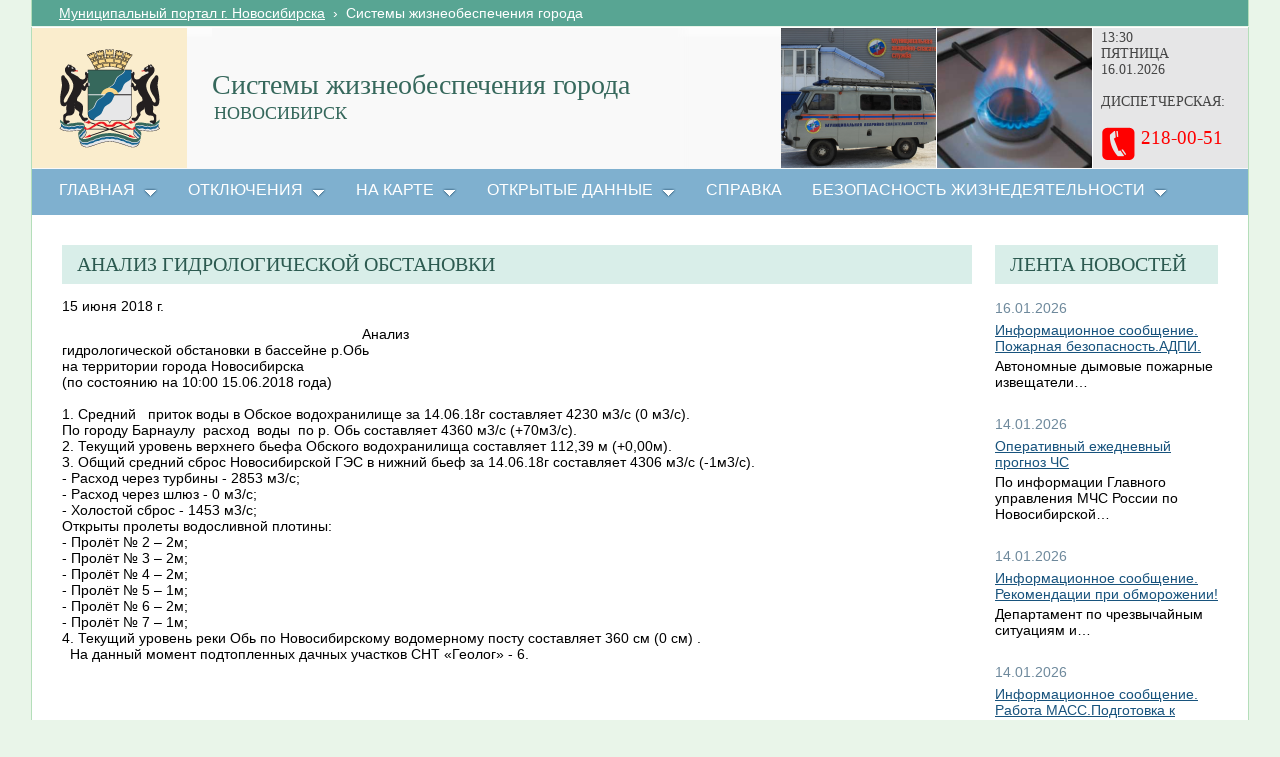

--- FILE ---
content_type: text/html; charset=utf-8
request_url: http://051.novo-sibirsk.ru/SitePages/fullnews.aspx?itemID=879&newspage=20
body_size: 17615
content:

<!--  -->
<!--  -->
<!DOCTYPE html PUBLIC "-//W3C//DTD XHTML 1.0 Strict//EN"
"http://www.w3.org/TR/xhtml1/DTD/xhtml1-strict.dtd">
<html xmlns:o="urn:schemas-microsoft-com:office:office" __expr-val-dir="ltr" lang="ru-ru" dir="ltr">
<head><meta http-equiv="X-UA-Compatible" content="IE=9" /><meta name="GENERATOR" content="Microsoft SharePoint" /><meta name="progid" content="SharePoint.WebPartPage.Document" /><meta http-equiv="Content-Type" content="text/html; charset=utf-8" /><meta http-equiv="Expires" content="0" /><title>
	
	Новости и оперативная информация 
	–
	Системы жизнеобеспечения города

</title><link rel="stylesheet" type="text/css" href="/_layouts/1049/styles/Themable/corev4.css?rev=1Xb3trBEwQZf9jgiLCPXqQ%3D%3D"/>
<link rel="stylesheet" type="text/css" href="/_layouts/MSTeam.Meria.Disp.Theme/css/lpustyle.css?rev=97A1D2359F4E4C1FAE0EFC398973EF7E"/>
<link rel="stylesheet" type="text/css" href="/_layouts/MSTeam.Meria.Disp/css/style2.css?rev=8231771D2359F4E4C1FAE0EFC398973EF7E"/>

		<script src="http://ajax.googleapis.com/ajax/libs/jquery/1.9.1/jquery.min.js"></script>

	<script type="text/javascript">
		var _fV4UI = true;
	</script>
	<script type="text/javascript">
// <![CDATA[
document.write('<script type="text/javascript" src="/_layouts/1049/init.js?rev=wF%2FYuagJTKhXvo5d3lIWew%3D%3D"></' + 'script>');
document.write('<script type="text/javascript" src="/ScriptResource.axd?d=_Fe2b6updqGLnmBAQDEuX9P6y2hGmfCg0DLFtsHzAbmxBUWYKYuPAbrwlWMxvSEwMeNc-TUyjlCG9wEmKi8TUgHEY2mGpu4cOjYAE1TX-b_e-8r755A6z68E4p9cfoQCif3BFgyGg0OTVtlWRm6ZtYylVGY1&amp;t=3f4a792d"></' + 'script>');
document.write('<script type="text/javascript" src="/_layouts/blank.js?rev=QGOYAJlouiWgFRlhHVlMKA%3D%3D"></' + 'script>');
document.write('<script type="text/javascript" src="/ScriptResource.axd?d=p0rTjVwou-o0OEo8-chGpZnrpyKUkJE1qkIrb5XxUcol46ufJYov3Lm-w-MMP4swQrpqhFVQo5W78X_NF3-3SEVIQGTz0Z79IBn4JbgYA0t-W55utjhL3K127lB9uRwsGr9mmh9Lx30364AADjNdqUmhg983l6Af_0xPxiynEnHOn5x30&amp;t=3f4a792d"></' + 'script>');
// ]]>
</script>
<link type="text/xml" rel="alternate" href="/_vti_bin/spsdisco.aspx" />
	<meta name="GENERATOR" content="Microsoft SharePoint" />
	<meta name="ProgId" content="SharePoint.WebPartPage.Document" />
	<meta http-equiv="Content-Type" content="text/html; charset=utf-8" />
	<meta name="CollaborationServer" content="SharePoint Team Web Site" />
	<script type="text/javascript">
// <![CDATA[
	var navBarHelpOverrideKey = "WSSEndUser";
// ]]>
	</script>
	
<style type="text/css">
body #s4-leftpanel {
	display:none;
}
.s4-ca {
	margin-left:0px;
}
</style>
		
<link rel="shortcut icon" href="/zdrav/images/favicon.ico" type="image/vnd.microsoft.icon" />
	<style type="text/css">
	Div.ms-titleareaframe {
	height: 100%;
	}
	.ms-pagetitleareaframe table {
	background: none;
	}
  </style>

	<!--Meria style.-->
	



	<!--  -->
	<!---->
	<script type="text/javascript">
		// Fixes Skype plugin bug in IE
		function fixSkype()
		{
			var elems = document.getElementsByTagName('*');
			var regEx = /(\+\d\s?\(\d+\)(?:\d|\s)+)/g;
			for(var i in elems)
			{
				if((' ' + elems[i].className + ' ').indexOf(' cult_element_value ') > -1)
				{
					elems[i].innerHTML = elems[i].innerHTML.replace(regEx, '\u200B$1\u200B');
				}
			}
		}
		
		function pageLoaded()
		{
			_spBodyOnLoadWrapper();
			fixSkype();
		}
	</script>
	<style type="text/css">
		body { width: auto !important; height: auto !important; overflow: auto !important; overflow-y: scroll !important; }
		.s4-ribbonrowhidetitle { height: auto !important; }
		.ms-dlgContent { width: 1000px !important; }
		.ms-dlgBorder, .ms-dlgTitle, .ms-dlgFrame { width: 100% !important; }
		.ms-bodyareacell { overflow: hidden !important; }
	</style>
<style type="text/css">
	.ctl00_PlaceHolderPageTitleInTitleArea_TitleBar_0 { border-color:Black;border-width:1px;border-style:Solid; }
	.ctl00_PlaceHolderMain_Header_0 { border-color:Black;border-width:1px;border-style:Solid; }
	.ctl00_PlaceHolderMain_Body_0 { border-color:Black;border-width:1px;border-style:Solid; }
	.ctl00_PlaceHolderMain_RightColumn_0 { border-color:Black;border-width:1px;border-style:Solid; }
	.ctl00_wpz_0 { border-color:Black;border-width:1px;border-style:Solid; }

</style></head>
<body scroll="no" onload="if (typeof(_spBodyOnLoadWrapper) != 'undefined') pageLoaded();" class="v4master">
	<form name="aspnetForm" method="post" action="fullnews.aspx?itemID=879&amp;newspage=20" onsubmit="javascript:return WebForm_OnSubmit();" id="aspnetForm">
<div>
<input type="hidden" name="MSOWebPartPage_PostbackSource" id="MSOWebPartPage_PostbackSource" value="" />
<input type="hidden" name="MSOTlPn_SelectedWpId" id="MSOTlPn_SelectedWpId" value="" />
<input type="hidden" name="MSOTlPn_View" id="MSOTlPn_View" value="0" />
<input type="hidden" name="MSOTlPn_ShowSettings" id="MSOTlPn_ShowSettings" value="False" />
<input type="hidden" name="MSOGallery_SelectedLibrary" id="MSOGallery_SelectedLibrary" value="" />
<input type="hidden" name="MSOGallery_FilterString" id="MSOGallery_FilterString" value="" />
<input type="hidden" name="MSOTlPn_Button" id="MSOTlPn_Button" value="none" />
<input type="hidden" name="__EVENTTARGET" id="__EVENTTARGET" value="" />
<input type="hidden" name="__EVENTARGUMENT" id="__EVENTARGUMENT" value="" />
<input type="hidden" name="__REQUESTDIGEST" id="__REQUESTDIGEST" value="0x092B1DFD1B5B88DE75EEFDEEE55ABEB90F96054292F7565FE3A6398A2A0EA9491B3A91EE57824F941F10A8F9194F28A8805EAE7515D05783E7668A9C607764B2,16 Jan 2026 13:30:39 -0000" />
<input type="hidden" name="MSOSPWebPartManager_DisplayModeName" id="MSOSPWebPartManager_DisplayModeName" value="Browse" />
<input type="hidden" name="MSOSPWebPartManager_ExitingDesignMode" id="MSOSPWebPartManager_ExitingDesignMode" value="false" />
<input type="hidden" name="MSOWebPartPage_Shared" id="MSOWebPartPage_Shared" value="" />
<input type="hidden" name="MSOLayout_LayoutChanges" id="MSOLayout_LayoutChanges" value="" />
<input type="hidden" name="MSOLayout_InDesignMode" id="MSOLayout_InDesignMode" value="" />
<input type="hidden" name="_wpSelected" id="_wpSelected" value="" />
<input type="hidden" name="_wzSelected" id="_wzSelected" value="" />
<input type="hidden" name="MSOSPWebPartManager_OldDisplayModeName" id="MSOSPWebPartManager_OldDisplayModeName" value="Browse" />
<input type="hidden" name="MSOSPWebPartManager_StartWebPartEditingName" id="MSOSPWebPartManager_StartWebPartEditingName" value="false" />
<input type="hidden" name="MSOSPWebPartManager_EndWebPartEditing" id="MSOSPWebPartManager_EndWebPartEditing" value="false" />
<input type="hidden" name="__VIEWSTATE" id="__VIEWSTATE" value="/[base64]/QsNGB0L3QvtGB0YLRjC7QkNCU0J/QmC5kAgIPFQFM0JDQstGC0L7QvdC+0LzQvdGL0LUg0LTRi9C80L7QstGL0LUg0L/[base64]/0LXRgNCw0YLQuNCy0L3Ri9C5INC10LbQtdC00L3QtdCy0L3Ri9C5INC/0YDQvtCz0L3QvtC3INCn0KEgZAICDxUBdtCf0L4g0LjQvdGE0L7RgNC80LDRhtC40Lgg0JPQu9Cw0LLQvdC+0LPQviDRg9C/0YDQsNCy0LvQtdC90LjRjyDQnNCn0KEg0KDQvtGB0YHQuNC4INC/[base64]/0YDQuCDQvtCx0LzQvtGA0L7QttC10L3QuNC4IWQCAg8VAU3QlNC10L/QsNGA0YLQsNC80LXQvdGCINC/0L4g0YfRgNC10LfQstGL0YfQsNC50L3Ri9C8INGB0LjRgtGD0LDRhtC40Y/[base64]/QvtC00LPQvtGC0L7QstC60LAg0Log0JrRgNC10YnQtdC90LjRji5kAgIPFQFN0JTQtdC/[base64]/[base64]" />
</div>

<script type="text/javascript">
//<![CDATA[
var theForm = document.forms['aspnetForm'];
if (!theForm) {
    theForm = document.aspnetForm;
}
function __doPostBack(eventTarget, eventArgument) {
    if (!theForm.onsubmit || (theForm.onsubmit() != false)) {
        theForm.__EVENTTARGET.value = eventTarget;
        theForm.__EVENTARGUMENT.value = eventArgument;
        theForm.submit();
    }
}
//]]>
</script>


<script src="/WebResource.axd?d=-0K5aMdTNfpo5oasfQTrwwtBTYyY1j68tiEOjNSSvkMnENnDG3250nPGaq62taMAB28kkV0uI2ba2p4BzNez17P8Bhc1&amp;t=636271923501517547" type="text/javascript"></script>


<script type="text/javascript">
//<![CDATA[
var MSOWebPartPageFormName = 'aspnetForm';
var g_presenceEnabled = false;
var g_wsaEnabled = false;
var g_wsaLCID = 1049;
var g_wsaSiteTemplateId = 'STS#0';
var g_wsaListTemplateId = 119;
var _fV4UI=true;var _spPageContextInfo = {webServerRelativeUrl: "\u002f", webLanguage: 1049, currentLanguage: 1049, webUIVersion:4,pageListId:"{4423554e-b89d-491e-b448-56f8e6038b0a}",pageItemId:6, alertsEnabled:true, siteServerRelativeUrl: "\u002f", allowSilverlightPrompt:'True'};//]]>
</script>
<script type="text/javascript">
<!--
var L_Menu_BaseUrl="";
var L_Menu_LCID="1049";
var L_Menu_SiteTheme="";
//-->
</script>
<script type="text/javascript">
//<![CDATA[
var _spWebPartComponents = new Object();//]]>
</script>
<script type="text/javascript" >
<!--
//-->
</script>
<script src="/_layouts/blank.js?rev=QGOYAJlouiWgFRlhHVlMKA%3D%3D" type="text/javascript"></script>
<script type="text/javascript">
//<![CDATA[
if (typeof(DeferWebFormInitCallback) == 'function') DeferWebFormInitCallback();function WebForm_OnSubmit() {
UpdateFormDigest('\u002f', 1440000);if (typeof(_spFormOnSubmitWrapper) != 'undefined') {return _spFormOnSubmitWrapper();} else {return true;};
return true;
}
//]]>
</script>

<div>

	<input type="hidden" name="__VIEWSTATEGENERATOR" id="__VIEWSTATEGENERATOR" value="B7389937" />
</div>
	<script type="text/javascript">
//<![CDATA[
Sys.WebForms.PageRequestManager._initialize('ctl00$ScriptManager', document.getElementById('aspnetForm'));
Sys.WebForms.PageRequestManager.getInstance()._updateControls(['tctl00$panelZone'], [], [], 90);
//]]>
</script>

	
	<noscript><div class='noindex'>Возможно, вы пытаетесь обратиться к этому сайту из защищенного браузера на сервере. Включите скрипты и перезагрузите данную страницу.</div></noscript>
	<!--script type="text/javascript">
		function ProcessImn() {
		}	
	</script-->
	<div id="TurnOnAccessibility" style="display:none" class="s4-notdlg noindex">
		<a id="linkTurnOnAcc" href="#" class="ms-TurnOnAcc" onclick="SetIsAccessibilityFeatureEnabled(true);UpdateAccessibilityUI();document.getElementById('linkTurnOffAcc').focus();return false;">
			Включить специальные возможности
		</a>
	</div>
	<div id="TurnOffAccessibility" style="display:none" class="s4-notdlg noindex">
		<a id="linkTurnOffAcc" href="#" class="ms-TurnOffAcc" onclick="SetIsAccessibilityFeatureEnabled(false);UpdateAccessibilityUI();document.getElementById('linkTurnOnAcc').focus();return false;">
			Выключить специальные возможности
		</a>
	</div>
	<div class="s4-notdlg s4-skipribbonshortcut noindex">
		<a href="javascript:;" onclick="javascript:this.href='#startNavigation';" class="ms-SkiptoNavigation" accesskey="Y">
			Пропустить команды ленты
		</a>
	</div>
	<div class="s4-notdlg noindex">
		<a href="javascript:;" onclick="javascript:this.href='#mainContent';" class="ms-SkiptoMainContent" accesskey="X">
			Пропустить до основного контента
		</a>
	</div>
	<a id="HiddenAnchor" href="javascript:;" style="display:none;"></a>
	
<div style="display: none;">
   <img alt="" border="0" id="ctl00_ctl31" src="" />
</div>
<script type="text/javascript">
   function newGuid4() { 
      return (((1+Math.random())*0x10000)|0).toString(16).substring(1); 
   }

   function newGuid() { 
      return newGuid4()+newGuid4()+"-"+newGuid4()+"-"+newGuid4()+"-"+newGuid4()+"-"+newGuid4()+newGuid4()+newGuid4();
   }

   function sendStat() {
      var sendStatUrl = "/_layouts/MSTeam.Meria.Statistics/SaveStat.aspx?Site=%7Bae38bc3f%2D21e4%2D4b0a%2Dbefa%2D004335397b9e%7D&Web=%7B2b24c734%2D9d60%2D491c%2Da9b7%2D7cc1619eb879%7D&WebUrl=%2F&PageUrl=%2FSitePages%2Ffullnews%2Easpx&Referrer=&IsPostBack=False&Unq=";
      if (sendStatUrl != "") {
         document.getElementById("ctl00_ctl31").src = sendStatUrl + newGuid();
      }
   }

   ExecuteOrDelayUntilScriptLoaded(sendStat, "sp.js");
</script>

	<div id="s4-ribbonrow" class="s4-pr s4-ribbonrowhidetitle" style="display: none;">
		<!--Ribbon off.-->
		
		<!--Ribbon off.-->
	</div>
		
	<div id="s4-workspace1">
	
		<!-- page_wrapper.start -->
		<div class="page_wrapper">
			
			<!-- content_wrapper.start -->
			<div class="content_wrapper">								
				<div id="s4-bodyContainer">
					<div id="s4-titlerow" class="s4-pr s4-notdlg s4-titlerowhidetitle">
						<!-- title.start ============================================================== -->
						<div class="s4-title s4-lp">
							<div class="bg_title_strip">
								<div class="bg_title_clock">


										<div id="clocktime" class="cult_clock_time"></div>
																		  <script>
																			  var time = new Date();
																			  var elemTime = document.getElementById('clocktime');

																			  function Tick() {
																				  try {
																					  setTimeout(Tick, 1000);
																					  elemTime.innerText = time.format('HH:mm');
																					  time.setTime(time.getTime() + 1000);
																				  }
																				  catch (ex) {
																				  }
																			  }

																			  Tick();


									</script>
																			
										<SCRIPT LANGUAGE="javascript">
											var now = new Date();
											var hours = now.getHours();
											var minutes = now.getMinutes();
											timerRunning = true;
											mydate = new Date();
											myday = mydate.getDay();
											if (myday == 0) day = " ВОСКРЕСЕНЬЕ "
											else if (myday == 1) day = " ПОНЕДЕЛЬНИК "
											else if (myday == 2) day = " ВТОРНИК "
											else if (myday == 3) day = " СРЕДА "
											else if (myday == 4) day = " ЧЕТВЕРГ "
											else if (myday == 5) day = " ПЯТНИЦА "
											else if (myday == 6) day = " СУББОТА "
											document.write("<div>" + day + "</div>");
										</SCRIPT>
										<SCRIPT LANGUAGE="javascript">
											var today = new Date();
											var dd = today.getDate();
											var mm = today.getMonth() + 1; //January is 0!

											var yyyy = today.getFullYear();
											if (dd < 10) { dd = '0' + dd } if (mm < 10) { mm = '0' + mm } today = dd + '.' +  mm + '.' + yyyy;
											document.write("<div>" + today + "</div>");

										</script>
										<div style="padding-top: 16px;">ДИСПЕТЧЕРСКАЯ:</div>
										<div class="cult_phone_logo">
											<div style="font-size:19px;color:#FF0000;height:50px;padding-top:15px; padding-left:40px">218-00-51</div>
										</div>
								</div>
								<div class="bg_title_strip_inner">
									<table>
										<tr>
											<td class="s4-titletext">
												<!-- custom static non-clickable title -->
												<h1 class="med_title">
													Системы жизнеобеспечения города
												</h1>
												<p class="med_title_description">
													НОВОСИБИРСК
												</p>
												<!-- hides title info -->
												<div class="med_hidden_title">
													<h1 name="onetidProjectPropertyTitle">
														
															<a id="ctl00_PlaceHolderSiteName_onetidProjectPropertyTitle" xenforcedminimumheight="" href="/" style="height: 14px; display: inline-block">Системы жизнеобеспечения города</a>
														
													</h1>
													<span id="onetidPageTitleSeparator" class="s4-nothome s4-bcsep s4-titlesep">
													<span><span style="height:11px;width:11px;position:relative;display:inline-block;overflow:hidden;"><img src="/_layouts/images/fgimg.png" alt=":" style="border-width:0px;position:absolute;left:-0px !important;top:-585px !important;" /></span></span> </span>
													<h2>
														
	<table width="100%" cellpadding="0" cellspacing="0" border="0">
	<tr>
		<td id="MSOZoneCell_WebPartWPQ1" valign="top" class="s4-wpcell-plain"><table class="s4-wpTopTable" border="0" cellpadding="0" cellspacing="0" width="100%">
			<tr>
				<td valign="top"><div WebPartID="515f9ef7-a994-43fb-8cf8-e1314548d33c" HasPers="false" id="WebPartWPQ1" width="100%" class="noindex" allowMinimize="false" allowRemove="false" allowDelete="false" style="" ><div><table id="MSOWebPart_Header" border="0" cellpadding="0" cellspacing="0" width="100%">
					<tr>
						<td style="width:100%;"><table border="0" cellpadding="0" cellspacing="0">
							<tr>
								<td title="" class="ms-titlewpTitleArea" name="titlewpTitleArea" style="padding-left:5px;"><span class="ms-pagetitle">Untitled_1</span></td>
							</tr>
						</table></td><nobr><a href="javascript:MSOTlPn_ShowToolPane2Wrapper('Edit', 16, 'g_515f9ef7_a994_43fb_8cf8_e1314548d33c')" id="EditTitleBar" style="display:none;">Изменение свойств строки названия</a></nobr>
					</tr>
				</table></div></div></td>
			</tr>
		</table></td>
	</tr>
</table>

													</h2>
													<div class="s4-pagedescription" tabindex="0" >
														
	НОВОСИБИРСК

													</div>
												</div>
											</td>
										</tr>
									</table>
								</div>
							</div>
							<div class="s4-title-inner">
								<div class="med_title_logo">
									<a id="ctl00_onetidProjectPropertyTitleGraphic" href="/">
										<div class="med_title_logo_inner"></div>
									</a>
								</div>
								
								<!-- search.start -->
								<div class="med_title_right">
									<div id="s4-searcharea" class="s4-search s4-rp">
										
	<select id='idSearchScope' name='SearchScope' class='ms-searchbox' style='display:none' title="Область поиска">
<option value='http://051.novo-sibirsk.ru' selected="selected"> Этот сайт </option>
</select>
<input type="text" id='idSearchString' size="25" name='SearchString' maxlength="255" accesskey="S" value="Искать на этом сайте..." class='ms-searchbox' onkeydown="return SearchKeyDown(event, 'http:\u002f\u002f051.novo-sibirsk.ru\u002f_layouts\u002fsearchresults.aspx');" onblur="CoreInvoke('SearchOnBlur');" onfocus="CoreInvoke('SearchOnFocus');" title="Введите слова для поиска" />
<div class="ms-searchimage">
<span style="height:13px;width:13px;position:relative;display:inline-block;overflow:hidden;" class="s4-clust"><a onclick="javascript:return SubmitSearchRedirect('http:\u002f\u002f051.novo-sibirsk.ru\u002f_layouts\u002fsearchresults.aspx')" href="javascript:" title="Поиск" id="onetIDGoSearch" style="display:inline-block;height:13px;width:13px;"><img src="/_layouts/images/fgimg.png" alt="Поиск" style="border:0;position:absolute;left:-0px !important;top:-296px !important;" /></a></span></div>


										<span class="s4-help"><!-- hidden -->
											<span style="height:17px;width:17px;position:relative;display:inline-block;overflow:hidden;" class="s4-clust">
												<a href="../_catalogs/masterpage/#" id="ctl00_TopHelpLink" style="height:17px;width:17px;display:inline-block;" onclick="TopHelpButtonClick('HelpHome');return false" accesskey="6" title="Справка (в новом окне)">
													<img src="/_layouts/images/fgimg.png" style="left:-0px !important;top:-309px !important;position:absolute;" align="absmiddle" border="0" alt="Справка (в новом окне)" />
												</a>
											</span>
										</span>
									</div>
								</div>				
								<!-- search.end -->
								
								<!-- breadcrumbs.start -->
								<div class="med_title_breadcrumbs">
									<div class="med_title_breadcrumbs_inner s4-notdlg">
										<a href="http://portal.novo-sibirsk.ru">Муниципальный портал г.&nbsp;Новосибирска</a>
										 &nbsp;›&nbsp; <span class='selected'>Системы жизнеобеспечения города</span>

										<span id="cult_breadcrumbs_alt_link" style="display: none;">/
											<a href="http://zdrav.novo-sibirsk.ru/SitePages/default.aspx">Здравоохранение</a>
										</span>
									</div>
								</div>
								<!-- breadcrumbs.end -->
							</div>
						</div>						
						<!-- title.end ============================================================== -->
						
						<!-- main menu.start ================================================== -->
						<div id="s4-topheader_new" class="s4-pr s4-notdlg">
							<a name="startNavigation"></a>
							<div class="s4-lp s4-toplinks_new">					
								
									
										<div id="zz1_TopNavigationMenuV4" class="s4-tn">
	<div class="menu horizontal menu-horizontal">
		<ul class="root static">
			<li class="static dynamic-children selected"><a class="static dynamic-children selected menu-item" href="/" accesskey="1"><span class="additional-background"><span class="menu-item-text">Главная</span><span class="ms-hidden">Выбранный в данный момент</span></span></a><ul class="dynamic">
				<li class="dynamic"><a class="dynamic menu-item" href="http://www.54.mchs.gov.ru/"><span class="additional-background"><span class="menu-item-text">ГУ МЧС России по НСО</span></span></a></li><li class="dynamic"><a class="dynamic menu-item" href="http://www.gosuslugi.ru/mchs"><span class="additional-background"><span class="menu-item-text">Государственная поддержка в чрезвычайной ситуации</span></span></a></li>
			</ul></li><li class="static dynamic-children"><a class="static dynamic-children menu-item" href="javascript:return true;"><span class="additional-background"><span class="menu-item-text">Отключения</span></span></a><ul class="dynamic">
				<li class="dynamic"><a class="dynamic menu-item" href="http://051.novo-sibirsk.ru/SitePages/myhouse.aspx"><span class="additional-background"><span class="menu-item-text">Мой дом</span></span></a></li><li class="dynamic"><a class="dynamic menu-item" href="/SitePages/off.aspx"><span class="additional-background"><span class="menu-item-text">Отключения жилого фонда</span></span></a></li><li class="dynamic"><a class="dynamic menu-item" href="/SitePages/institutionoff.aspx"><span class="additional-background"><span class="menu-item-text">Отключения учреждений социальной сферы</span></span></a></li><li class="dynamic"><a class="dynamic menu-item" href="http://portal.novo-sibirsk.ru/DocLib4/%d0%92%d0%b8%d0%b4%d0%b5%d0%be%20%d0%b8%d0%bd%d1%81%d1%82%d1%80%d1%83%d0%ba%d1%86%d0%b8%d1%8f%20%d0%bf%d0%be%20%d0%b8%d0%bd%d1%84%d0%be%d1%80%d0%bc%d0%b8%d1%80%d0%be%d0%b2%d0%b0%d0%bd%d0%b8%d1%8e%20%d0%be%d0%b1%20%d0%be%d1%82%d0%ba%d0%bb%d1%8e%d1%87%d0%b5%d0%bd%d0%b8%d1%8f%d1%85.wmv"><span class="additional-background"><span class="menu-item-text">Видео-ролик</span></span></a></li>
			</ul></li><li class="static dynamic-children"><a class="static dynamic-children menu-item" href="javascript:"><span class="additional-background"><span class="menu-item-text">На карте</span></span></a><ul class="dynamic">
				<li class="dynamic"><a class="dynamic menu-item" href="http://map.novo-sibirsk.ru/portal/disconnections"><span class="additional-background"><span class="menu-item-text">Карта отключений</span></span></a></li>
			</ul></li><li class="static dynamic-children"><a class="static dynamic-children menu-item" href="javascript:"><span class="additional-background"><span class="menu-item-text">ОТКРЫТЫЕ ДАННЫЕ</span></span></a><ul class="dynamic">
				<li class="dynamic"><a class="dynamic menu-item" href="http://opendata.novo-sibirsk.ru/pass.aspx?ID=2"><span class="additional-background"><span class="menu-item-text">Аварийно-диспетчерские службы города Новосибирска</span></span></a></li><li class="dynamic"><a class="dynamic menu-item" href="http://opendata.novo-sibirsk.ru/pass.aspx?ID=74"><span class="additional-background"><span class="menu-item-text">Адреса и время работы купелей в период проведения религиозного праздника Крещение Господне</span></span></a></li><li class="dynamic"><a class="dynamic menu-item" href="http://opendata.novo-sibirsk.ru/pass.aspx?ID=73"><span class="additional-background"><span class="menu-item-text">Информация о департаменте по ГО и ЧС мэрии города Новосибирска</span></span></a></li><li class="dynamic"><a class="dynamic menu-item" href="http://opendata.novo-sibirsk.ru/pass.aspx?ID=86"><span class="additional-background"><span class="menu-item-text">Пункты временного размещения населения города Новосибирска</span></span></a></li><li class="dynamic"><a class="dynamic menu-item" href="http://opendata.novo-sibirsk.ru/pass.aspx?ID=75"><span class="additional-background"><span class="menu-item-text">Реестр пляжей и мест неорганизованного отдыха людей на водных объектах</span></span></a></li><li class="dynamic"><a class="dynamic menu-item" href="http://opendata.novo-sibirsk.ru/pass.aspx?ID=77"><span class="additional-background"><span class="menu-item-text">Сведения о наличии учебно–консультационных пунктов по ГО и ЧС города Новосибирска</span></span></a></li>
			</ul></li><li class="static"><a class="static menu-item" href="/SitePages/inform.aspx"><span class="additional-background"><span class="menu-item-text">Справка</span></span></a></li><li class="static dynamic-children"><a class="static dynamic-children menu-item" href="javascript:return true;"><span class="additional-background"><span class="menu-item-text">Безопасность жизнедеятельности</span></span></a><ul class="dynamic">
				<li class="dynamic"><a class="dynamic menu-item" href="https://www.mchs.gov.ru/deyatelnost/bezopasnost-grazhdan"><span class="additional-background"><span class="menu-item-text">Культура безопасности жизнедеятельности</span></span></a></li><li class="dynamic"><a class="dynamic menu-item" href="https://spas-extreme.mchs.gov.ru/"><span class="additional-background"><span class="menu-item-text">Сайт детской безопасности</span></span></a></li>
			</ul></li>
		</ul>
	</div>
</div>
										
										
												
											
									
								
							</div>
						</div>
						<!-- main menu.end ================================================== -->
					</div>
					
					<div id="s4-statusbarcontainer">
						<div id="pageStatusBar" class="s4-status-s1">
						</div>
					</div>
					
					<div id="s4-mainarea" class="s4-pr s4-widecontentarea">
						<div id="s4-leftpanel" class="s4-notdlg">
							<div id="s4-leftpanel-content">
								
								
								

								
								
							</div>
						</div>
						<div class="s4-ca s4-ca-dlgNoRibbon" id="MSO_ContentTable">
							<div class="s4-die" style="display: none;">
								
								
								<div id="onetidPageTitleAreaFrame" class='ms-pagetitleareaframe s4-pagetitle'>
								</div>
								
								<span class="s4-die">
									
								</span>
								
								
								
								
							</div>
							
							<div class='s4-ba'><div class='ms-bodyareacell'>
								<div id="ctl00_MSO_ContentDiv">
									<a name="mainContent"></a>
									
		<table cellpadding="0" cellspacing="0" border="0" width="100%">
				<tr>
					<td id="_invisibleIfEmpty" name="_invisibleIfEmpty" colspan="3" valign="top" width="100%"> 
					<table width="100%" cellpadding="0" cellspacing="0" border="0">
	<tr>
		<td id="MSOZoneCell_WebPartWPQ2" valign="top" class="s4-wpcell-plain"><table class="s4-wpTopTable" border="0" cellpadding="0" cellspacing="0" width="100%">
			<tr>
				<td valign="top"><div WebPartID="30d2528c-7cb6-4d66-b342-ecde51efd338" HasPers="false" id="WebPartWPQ2" width="100%" class="ms-WPBody noindex" allowDelete="false" style="" ><div id="ctl00_m_g_30d2528c_7cb6_4d66_b342_ecde51efd338">
					<span id="ctl00_m_g_30d2528c_7cb6_4d66_b342_ecde51efd338_ctl00_lblError" style="color:Red;"></span>


				</div></div></td>
			</tr>
		</table></td>
	</tr>
</table> </td>
				</tr>
				<tr>
					<td id="_invisibleIfEmpty" name="_invisibleIfEmpty" valign="top" height="100%"> 
					<table width="100%" cellpadding="0" cellspacing="0" border="0">
	<tr>
		<td id="MSOZoneCell_WebPartWPQ3" valign="top" class="s4-wpcell-plain"><table class="s4-wpTopTable" border="0" cellpadding="0" cellspacing="0" width="100%">
			<tr>
				<td valign="top"><div WebPartID="06f1de97-c0c2-4218-80f0-09882231281e" HasPers="false" id="WebPartWPQ3" width="100%" class="ms-WPBody noindex" allowDelete="false" style="" ><div id="ctl00_m_g_06f1de97_c0c2_4218_80f0_09882231281e">
					<span id="ctl00_m_g_06f1de97_c0c2_4218_80f0_09882231281e_ctl00_lblError" style="color:Red;"></span>


<div class="cult_webpart cult_webpart_framed">
	<div class="cult_title">
		<div class="cult_title_left">
		</div>
		<div class="cult_title_right">
		</div>
		<div class="cult_title_text">
			Анализ гидрологической обстановки
		</div>
	</div>
	<div class="cult_mainarea">
		<div class="cult_detailed_item">
			
			<div class="cult_detailed_item_date">
				15 июня 2018 г.
			</div>
			
			<div class="cult_detailed_item_photo">
				<img class="cult_img cult_img_left_aligned" width="100%" src=""
					alt="" title="" />
			</div>
			
			<div class="cult_detailed_main_info">
				<div class="cult_detailed_item_description">
					<div class="ExternalClassC1DD494ADE6C4148B2C331530A9AAA6D">Анализ<br />гидрологической обстановки в бассейне р.Обь<br />на территории города Новосибирска<br />(по состоянию на 10:00 15.06.2018 года)<br /> <br />1. Средний   приток воды в Обское водохранилище за 14.06.18г составляет 4230 м3/с (0 м3/с).<br />По городу Барнаулу  расход  воды  по р. Обь составляет 4360 м3/с (+70м3/с).<br />2. Текущий уровень верхнего бьефа Обского водохранилища составляет 112,39 м (+0,00м).<br />3. Общий средний сброс Новосибирской ГЭС в нижний бьеф за 14.06.18г составляет 4306 м3/с (-1м3/с).<br />- Расход через турбины - 2853 м3/с;<br />- Расход через шлюз - 0 м3/с;<br />- Холостой сброс - 1453 м3/с;<br />Открыты пролеты водосливной плотины:<br />- Пролёт № 2 – 2м;<br />- Пролёт № 3 – 2м;<br />- Пролёт № 4 – 2м;<br />- Пролёт № 5 – 1м;<br />- Пролёт № 6 – 2м;<br />- Пролёт № 7 – 1м;<br />4. Текущий уровень реки Обь по Новосибирскому водомерному посту составляет 360 см (0 см) .<br />  На данный момент подтопленных дачных участков СНТ «Геолог» - 6.</div>
				</div>
			</div>
		</div>
	</div>
</div>

				</div></div></td>
			</tr>
		</table></td>
	</tr>
</table> </td>
					<td valign="top" width="10px">
						<div></div>
					</td>
					<td id="_invisibleIfEmpty" name="_invisibleIfEmpty" valign="top" height="100%" width="20%"> 
					<table width="100%" cellpadding="0" cellspacing="0" border="0">
	<tr>
		<td id="MSOZoneCell_WebPartWPQ4" valign="top" class="s4-wpcell-plain"><table class="s4-wpTopTable" border="0" cellpadding="0" cellspacing="0" width="100%">
			<tr>
				<td valign="top"><div WebPartID="8865ec88-c47a-45e0-8e96-4596eda1a91c" HasPers="false" id="WebPartWPQ4" width="100%" class="ms-WPBody noindex" allowDelete="false" style="" ><div id="ctl00_m_g_8865ec88_c47a_45e0_8e96_4596eda1a91c">
					<span id="ctl00_m_g_8865ec88_c47a_45e0_8e96_4596eda1a91c_ctl00_lblError" style="color:Red;"></span>


<div class="cult_webpart cult_webpart_framed">
	<div class="cult_title">
		<div class="cult_title_left">
		</div>
		<div class="cult_title_right">
		</div>
		<div class="cult_title_text">
			Лента новостей
		</div>
	</div>
	<div class="cult_mainarea">
		
				<div class="cult_news_item">
					
					<div class="cult_news_main_info">
						<div class="cult_news_item_date">
							16.01.2026
						</div>
						<div class="cult_news_item_title">
							<a href="/SitePages/fullnews.aspx?itemID=3826&newspage=20">
								Информационное сообщение. Пожарная безопасность.АДПИ.
							</a>
						</div>
						
						<div class="cult_news_item_description">
							Автономные дымовые пожарные извещатели…
						</div>
						
					</div>
				</div>
			
				<div class="cult_news_item">
					
					<div class="cult_news_main_info">
						<div class="cult_news_item_date">
							14.01.2026
						</div>
						<div class="cult_news_item_title">
							<a href="/SitePages/fullnews.aspx?itemID=3825&newspage=20">
								Оперативный ежедневный прогноз ЧС 
							</a>
						</div>
						
						<div class="cult_news_item_description">
							По информации Главного управления МЧС России по Новосибирской…
						</div>
						
					</div>
				</div>
			
				<div class="cult_news_item">
					
					<div class="cult_news_main_info">
						<div class="cult_news_item_date">
							14.01.2026
						</div>
						<div class="cult_news_item_title">
							<a href="/SitePages/fullnews.aspx?itemID=3823&newspage=20">
								Информационное сообщение. Рекомендации при обморожении!
							</a>
						</div>
						
						<div class="cult_news_item_description">
							Департамент по чрезвычайным ситуациям и…
						</div>
						
					</div>
				</div>
			
				<div class="cult_news_item">
					
					<div class="cult_news_main_info">
						<div class="cult_news_item_date">
							14.01.2026
						</div>
						<div class="cult_news_item_title">
							<a href="/SitePages/fullnews.aspx?itemID=3824&newspage=20">
								Информационное сообщение. Работа МАСС.Подготовка к Крещению.
							</a>
						</div>
						
						<div class="cult_news_item_description">
							Департамент по чрезвычайным ситуациям и…
						</div>
						
					</div>
				</div>
			
				<div class="cult_news_item">
					
					<div class="cult_news_main_info">
						<div class="cult_news_item_date">
							13.01.2026
						</div>
						<div class="cult_news_item_title">
							<a href="/SitePages/fullnews.aspx?itemID=3822&newspage=20">
								Информационное сообщение. Резкое похолодание! Рекомендации при сильном морозе.
							</a>
						</div>
						
						<div class="cult_news_item_description">
							
						</div>
						
					</div>
				</div>
			
		
		<div class="cult_news_main_info">
			
<div class="cult_pager">
	<span class='cult_pager_page'>1</span>&nbsp;
	<span class='cult_pager_page'><a href='/SitePages/fullnews.aspx?itemID=879&newspage=2#news'>2</a></span>&nbsp;
	<span class='cult_pager_page'><a href='/SitePages/fullnews.aspx?itemID=879&newspage=3#news'>3</a></span>&nbsp;
	<span class='cult_pager_page'><a href='/SitePages/fullnews.aspx?itemID=879&newspage=4#news'>4</a></span>&nbsp;
	<span class='cult_pager_page'><a href='/SitePages/fullnews.aspx?itemID=879&newspage=5#news'>5</a></span>&nbsp;
</div>

<script type="text/javascript">
	function newsLeftEllipsisClick()
	{
		document.getElementById('newsLeftEllipsis').style.display = 'none';
		document.getElementById('newsLeftEllipsisExpanded').style.display = 'inline';
	}

	function newsRightEllipsisClick()
	{
		document.getElementById('newsRightEllipsis').style.display = 'none';
		document.getElementById('newsRightEllipsisExpanded').style.display = 'inline';
	}
</script>

		</div>
		
	</div>
</div>

				</div></div></td>
			</tr>
		</table></td>
	</tr>
</table> </td>
				</tr>
				<script type="text/javascript" language="javascript">if(typeof(MSOLayout_MakeInvisibleIfEmpty) == "function") {MSOLayout_MakeInvisibleIfEmpty();}</script>
		</table>

								</div>
							</div>
						</div>
						<div class="s4-die">
							
	<div height="100%" class="ms-pagemargin"><img src="/_layouts/images/blank.gif" width="10" height="1" alt="" /></div>

						</div>
					</div>
				</div>
				
			</div>
			<!-- content_wrapper.end -->
			<div class="clearfloat"></div>
			</div>
		</div>
		<!-- page_wrapper.end -->
		<!-- footer_wrapper.start -->
		<!-- footer_wrapper.start -->
		<div class="footer_wrapper s4-notdlg">
			<div class="footer_inner">
				<div class="footer_left">
					<script type="text/javascript">
						$(document).ready(function(){
							var	d = new Date();
							$('#now_year').html('&copy; Мэрия г. Новосибирска, 2013-'+d.getFullYear()+'. Сайт разработан компанией <a href="http://technologika.ru">Технологика</a>');
						});
					</script>
				
					<div class="footer_text_frame" id="now_year">
						&copy; Мэрия г. Новосибирска, 2013-2021. Сайт разработан компанией <a href="http://technologika.ru">Технологика</a>
					</div>
					<div class="clearfloat"></div>
					<div class="footer_text_frame">
						совместно с департаментом связи и информатизации мэрии города Новосибирска
					</div>
					<div class="clearfloat" style="margin-bottom:10px;"></div>
					<div class="footer_text_frame">
						<a href="http://portal.novo-sibirsk.ru">Муниципальный портал</a>
					</div>
					<div class="clearfloat"></div>
					<div class="footer_text_frame">
						<a href="http://portal.novo-sibirsk.ru/proposal.aspx">Техническая поддержка</a>
					</div>	
					<div class="clearfloat"></div>
					<div class="med_title_login" style="padding-left:15px;">
						
<a id="ctl00_IdWelcome_ExplicitLogin" class="s4-signInLink" href="http://051.novo-sibirsk.ru/_layouts/Authenticate.aspx?Source=%2FSitePages%2Ffullnews%2Easpx%3FitemID%3D879%26newspage%3D20" style="display:inline;">Вход</a>

					</div>


				</div>
								<div class="footer_right">
				<div style="float: left;">
					<div style="padding: 2px; float: right;">
						<script type="text/javascript">

							var _gaq = _gaq || [];
							_gaq.push(['_setAccount', 'UA-33194969-1']);
							_gaq.push(['_setDomainName', 'novo-sibirsk.ru']);
							_gaq.push(['_trackPageview']);

							(function () {
								var ga = document.createElement('script'); ga.type = 'text/javascript'; ga.async = true;
								ga.src = ('https:' == document.location.protocol ? 'https://ssl' : 'http://www') + '.google-analytics.com/ga.js';
								var s = document.getElementsByTagName('script')[0]; s.parentNode.insertBefore(ga, s);
							})();

						</script>
					</div>
					<div style="padding: 2px; float: right;">
						<!-- begin of Top100 code -->

						<script id="top100Counter" type="text/javascript" src="http://counter.rambler.ru/top100.jcn?2743675"></script>
						<noscript>
						<a href="http://top100.rambler.ru/navi/2743675/">
						<img src="http://counter.rambler.ru/top100.cnt?2743675" alt="Rambler's Top100" border="0" />
						</a>

						</noscript>
						<!-- end of Top100 code -->
					</div>
					<div style="padding: 2px; float: right;">
						<!-- Rating@Mail.ru counter -->
						<script type="text/javascript">//<![CDATA[
							var a = '', js = 10; try { a += ';r=' + escape(document.referrer); } catch (e) { } try { a += ';j=' + navigator.javaEnabled(); js = 11; } catch (e) { }
							try { s = screen; a += ';s=' + s.width + '*' + s.height; a += ';d=' + (s.colorDepth ? s.colorDepth : s.pixelDepth); js = 12; } catch (e) { }
							try { if (typeof ((new Array).push('t')) === "number") js = 13; } catch (e) { }
							try {
								document.write('<a href="http://top.mail.ru/jump?from=2225365">' +
						'<img src="http://d4.cf.b1.a2.top.mail.ru/counter?id=2225365;t=54;js=' + js + a + ';rand=' + Math.random() +
						'" alt="Рейтинг@Mail.ru" style="border:0;" height="31" width="88" \/><\/a>');
							} catch (e) { }//]]></script>
						<noscript><p><a href="http://top.mail.ru/jump?from=2225365">
						<img src="http://d4.cf.b1.a2.top.mail.ru/counter?js=na;id=2225365;t=54" 
						style="border:0;" height="31" width="88" alt="Рейтинг@Mail.ru" /></a></p></noscript>
						<!-- //Rating@Mail.ru counter -->
					</div>
					<div style="padding: 2px; float: right;">
						<!-- Yandex.Metrika informer -->
<a href="http://metrika.yandex.ru/stat/?id=15823429&amp;from=informer"
target="_blank" rel="nofollow"><img src="//bs.yandex.ru/informer/15823429/3_1_FFFFFFFF_EFEFEFFF_0_pageviews"
style="width:88px; height:31px; border:0;" alt="Яндекс.Метрика" title="Яндекс.Метрика: данные за сегодня (просмотры, визиты и уникальные посетители)" onclick="try{Ya.Metrika.informer({i:this,id:15823429,lang:'ru'});return false}catch(e){}"/></a>
						<!-- /Yandex.Metrika informer -->

						<!-- Yandex.Metrika counter -->
						<script type="text/javascript">
							(function (d, w, c) {
	(w[c] = w[c] || []).push(function() {
		try {
			w.yaCounter15823429 = new Ya.Metrika({id:15823429,
					clickmap:true,
					trackLinks:true,
					accurateTrackBounce:true});
		} catch(e) { }
	});

	var n = d.getElementsByTagName("script")[0],
		s = d.createElement("script"),
		f = function () { n.parentNode.insertBefore(s, n); };
	s.type = "text/javascript";
	s.async = true;
	s.src = (d.location.protocol == "https:" ? "https:" : "http:") + "//mc.yandex.ru/metrika/watch.js";

	if (w.opera == "[object Opera]") {
		d.addEventListener("DOMContentLoaded", f, false);
	} else { f(); }
							})(document, window, "yandex_metrika_callbacks");
						</script>
						<noscript><div><img src="/watch/15823429" style="position:absolute; left:-9999px;" alt="" /></div></noscript>
						<!-- /Yandex.Metrika counter -->
						<!-- Yandex.Metrika counter -->
<script type="text/javascript">
    (function (d, w, c) {
        (w[c] = w[c] || []).push(function() {
            try {
                w.yaCounter31322283 = new Ya.Metrika({
                    id:31322283,
                    clickmap:true,
                    trackLinks:true,
                    accurateTrackBounce:true
                });
            } catch(e) { }
        });

        var n = d.getElementsByTagName("script")[0],
            s = d.createElement("script"),
            f = function () { n.parentNode.insertBefore(s, n); };
        s.type = "text/javascript";
        s.async = true;
        s.src = "https://mc.yandex.ru/metrika/watch.js";

        if (w.opera == "[object Opera]") {
            d.addEventListener("DOMContentLoaded", f, false);
        } else { f(); }
    })(document, window, "yandex_metrika_callbacks");
</script>
<noscript><div><img src="https://mc.yandex.ru/watch/31322283" style="position:absolute; left:-9999px;" alt="" /></div></noscript>
<!-- /Yandex.Metrika counter -->
					</div>
				</div>

				</div>
			</div>
		</div>
		<!-- footer_wrapper.end -->
		<div class="page_end"></div>
	</div>
	<!-- s4-workspace.end -->
	
		
	
	<input type="text" name="__spText1" title="text" style="display:none;" />
	<input type="text" name="__spText2" title="text" style="display:none;" />
	<div id="ctl00_panelZone">
	<div style='display:none' id='hidZone'><menu class="ms-SrvMenuUI">
		<ie:menuitem id="MSOMenu_Help" iconsrc="/_layouts/images/HelpIcon.gif" onmenuclick="MSOWebPartPage_SetNewWindowLocation(MenuWebPart.getAttribute(&#39;helpLink&#39;), MenuWebPart.getAttribute(&#39;helpMode&#39;))" text="Справка" type="option" style="display:none">

		</ie:menuitem>
	</menu></div>
</div><input type='hidden' id='_wpcmWpid' name='_wpcmWpid' value='' /><input type='hidden' id='wpcmVal' name='wpcmVal' value=''/>

<script type="text/javascript">
//<![CDATA[
var _spFormDigestRefreshInterval = 1440000;var _fV4UI = true;
function _RegisterWebPartPageCUI()
{
    var initInfo = {editable: false,isEditMode: false,allowWebPartAdder: false,listId: "{4423554e-b89d-491e-b448-56f8e6038b0a}",itemId: 6,recycleBinEnabled: true,enableMinorVersioning: false,enableModeration: false,forceCheckout: false,rootFolderUrl: "\u002fSitePages",itemPermissions:{High:16,Low:200769}};
    SP.Ribbon.WebPartComponent.registerWithPageManager(initInfo);
    var wpcomp = SP.Ribbon.WebPartComponent.get_instance();
    var hid;
    hid = document.getElementById("_wpSelected");
    if (hid != null)
    {
        var wpid = hid.value;
        if (wpid.length > 0)
        {
            var zc = document.getElementById(wpid);
            if (zc != null)
                wpcomp.selectWebPart(zc, false);
        }
    }
    hid = document.getElementById("_wzSelected");
    if (hid != null)
    {
        var wzid = hid.value;
        if (wzid.length > 0)
        {
            wpcomp.selectWebPartZone(null, wzid);
        }
    }
}
ExecuteOrDelayUntilScriptLoaded(_RegisterWebPartPageCUI, "sp.ribbon.js"); var __wpmExportWarning='This Web Part Page has been personalized. As a result, one or more Web Part properties may contain confidential information. Make sure the properties contain information that is safe for others to read. After exporting this Web Part, view properties in the Web Part description file (.WebPart) by using a text editor such as Microsoft Notepad.';var __wpmCloseProviderWarning='You are about to close this Web Part.  It is currently providing data to other Web Parts, and these connections will be deleted if this Web Part is closed.  To close this Web Part, click OK.  To keep this Web Part, click Cancel.';var __wpmDeleteWarning='You are about to permanently delete this Web Part.  Are you sure you want to do this?  To delete this Web Part, click OK.  To keep this Web Part, click Cancel.';//]]>
</script>
<script type="text/javascript">
// <![CDATA[
// ]]>
</script>
<script type="text/javascript">RegisterSod("sp.core.js", "\u002f_layouts\u002fsp.core.js?rev=7ByNlH\u00252BvcgRJg\u00252BRCctdC0w\u00253D\u00253D");</script>
<script type="text/javascript">RegisterSod("sp.res.resx", "\u002f_layouts\u002fScriptResx.ashx?culture=ru\u00252Dru\u0026name=SP\u00252ERes\u0026rev=U9obUiDbLQBX0m4aiokq7w\u00253D\u00253D");</script>
<script type="text/javascript">RegisterSod("sp.ui.dialog.js", "\u002f_layouts\u002fsp.ui.dialog.js?rev=Tpcmo1\u00252FSu6R0yewHowDl5g\u00253D\u00253D");RegisterSodDep("sp.ui.dialog.js", "sp.core.js");RegisterSodDep("sp.ui.dialog.js", "sp.res.resx");</script>
<script type="text/javascript">RegisterSod("core.js", "\u002f_layouts\u002f1049\u002fcore.js?rev=Vdroix0ppmiLmpIURoHkhA\u00253D\u00253D");</script>
<script type="text/javascript">RegisterSod("sp.runtime.js", "\u002f_layouts\u002fsp.runtime.js?rev=IGffcZfunndj0247nOxKVg\u00253D\u00253D");RegisterSodDep("sp.runtime.js", "sp.core.js");RegisterSodDep("sp.runtime.js", "sp.res.resx");</script>
<script type="text/javascript">RegisterSod("sp.js", "\u002f_layouts\u002fsp.js?rev=\u00252B4ZEyA892P3T0504qi0paw\u00253D\u00253D");RegisterSodDep("sp.js", "sp.core.js");RegisterSodDep("sp.js", "sp.runtime.js");RegisterSodDep("sp.js", "sp.ui.dialog.js");RegisterSodDep("sp.js", "sp.res.resx");</script>
<script type="text/javascript">RegisterSod("cui.js", "\u002f_layouts\u002fcui.js?rev=OOyJv78CADNBeet\u00252FvTvniQ\u00253D\u00253D");</script>
<script type="text/javascript">RegisterSod("inplview", "\u002f_layouts\u002finplview.js?rev=WB6Gy8a027aeNCq7koVCUg\u00253D\u00253D");RegisterSodDep("inplview", "core.js");RegisterSodDep("inplview", "sp.js");</script>
<script type="text/javascript">RegisterSod("ribbon", "\u002f_layouts\u002fsp.ribbon.js?rev=F\u00252BUEJ66rbXzSvpf7nN69wQ\u00253D\u00253D");RegisterSodDep("ribbon", "core.js");RegisterSodDep("ribbon", "sp.core.js");RegisterSodDep("ribbon", "sp.js");RegisterSodDep("ribbon", "cui.js");RegisterSodDep("ribbon", "sp.res.resx");RegisterSodDep("ribbon", "sp.runtime.js");RegisterSodDep("ribbon", "inplview");</script>
<script type="text/javascript">RegisterSod("msstring.js", "\u002f_layouts\u002f1049\u002fmsstring.js?rev=UTuJvjXlFdfr2atYfA4F7g\u00253D\u00253D");</script>
<script type="text/javascript">RegisterSod("browserScript", "\u002f_layouts\u002f1049\u002fie55up.js?rev=UgTcwUTI6YcRzTMBxD93Xg\u00253D\u00253D");</script>
<script type="text/javascript">RegisterSodDep("browserScript", "msstring.js");</script>
<script type="text/javascript">
//<![CDATA[
Sys.Application.initialize();
//]]>
</script>
<script type="text/javascript">
// <![CDATA[
var TitleWPID = 'g_515f9ef7_a994_43fb_8cf8_e1314548d33c';
// ]]>
</script><script type="text/javascript">
// <![CDATA[
var logoImg = documentGetElementsByName('onetidHeadbnnr0');
if (logoImg != undefined && logoImg[0] != undefined)
logoImg[0].src='/_layouts/images/siteIcon.png';

// ]]>
</script><script type="text/javascript">
// <![CDATA[
MoveSiteTitle();
// ]]>
</script>
<script type="text/javascript">
//<![CDATA[
function init_zz1_TopNavigationMenuV4() {$create(SP.UI.AspMenu, null, null, null, $get('zz1_TopNavigationMenuV4'));}ExecuteOrDelayUntilScriptLoaded(init_zz1_TopNavigationMenuV4, 'sp.js');
//]]>
</script>
</form>
	
	
</body>
</html>


--- FILE ---
content_type: text/css
request_url: http://051.novo-sibirsk.ru/_layouts/MSTeam.Meria.Disp/css/style2.css?rev=8231771D2359F4E4C1FAE0EFC398973EF7E
body_size: 10091
content:
.s4-search { display: none; }

/* Custom styles ===================================================================================================== */

body { font-family: 'Calibri', 'Arial', 'Helvetica', sans-serif !important; font-size: 14px; background: #E9F5E9 }

body a:link, .ms-bodyareacell a:link { color: #18537d; }
body a:visited, .ms-bodyareacell a:visited { color: #18537d; }
body a:active, .ms-bodyareacell a:active { color: #18537d; }
body a:hover, .ms-bodyareacell a:hover { color: #18537d; }
body table, body td { margin: 0; border: 0; padding: 0; }

#zz8_SiteActionsMenu:link { color: White; }
#zz8_SiteActionsMenu:visited { color: White; }
#zz8_SiteActionsMenu:active { color: White; }
#zz8_SiteActionsMenu:hover { color: White; }
#zz9_SiteActionsMenu_t a:link { color: White; }
#zz9_SiteActionsMenu_t a:visited { color: White; }
#zz9_SiteActionsMenu_t a:active { color: White; }
#zz9_SiteActionsMenu_t a:hover { color: White; }
#zz10_SiteActionsMenu_t a:link { color: White; }
#zz10_SiteActionsMenu_t a:visited { color: White; }
#zz10_SiteActionsMenu_t a:active { color: White; }
#zz10_SiteActionsMenu_t a:hover { color: White; }
#zz11_SiteActionsMenu_t a:link { color: White; }
#zz11_SiteActionsMenu_t a:visited { color: White; }
#zz11_SiteActionsMenu_t a:active { color: White; }
#zz11_SiteActionsMenu_t a:hover { color: White; }

.clearfloat { border: 0px dotted white; clear: both; font-size: 1px; line-height: 0px; margin: 0; padding: 0; }

/* PAGE BODY */
.page_wrapper { border: 0px dotted black; max-width: 1250px; min-width: 980px; margin: 15px auto 0; padding: 1px 0 0 0; position: relative; }
.content_wrapper { border: 1px solid #B4DEBA; border-top: 0px; margin: 9px 16px 16px 16px; position: relative; min-height: 570px; padding: 0;background-color: white; }
.s4-ba { padding: 25px 25px 40px 25px; }
/* ^^^^^^^^^^^ */

.med_title_breadcrumbs_inner { color: White; padding: 5px 27px; }
.med_title_breadcrumbs_inner a:link { color: White; text-decoration: underline; }
.med_title_breadcrumbs_inner a:visited { color: White; text-decoration: underline; }
.med_title_breadcrumbs_inner a:active { color: White; text-decoration: underline; }
.med_title_breadcrumbs_inner a:hover { color: White; text-decoration: underline; }

/* TITLE */
.med_title_logo { position: absolute; left: 0px; top: 1px; width: 155px; height: 140px; }
.med_title_logo_inner { width: 155px; height: 140px; background: #FAEDCD url(../img/logo_nsk_new.png) no-repeat center;  }
.med_title_right { border: 0px dotted red; margin: 0 0 0 0; width: 243px; float: right; position: absolute; right: 20px; top: 22px; }
.med_title_breadcrumbs { border: 1px solid #B4DEBA; border-bottom: 0px; border-top: 0px; margin: 0 0 0 0; width: 100%; position: absolute; left: -1px; overflow: hidden; top: -27px; overflow: hidden;background-color: #58A593; }
.med_hidden_title { display: none; }
.med_title { margin: 0 0 0 0; }
.s4-title { border: 0px dotted red; min-height: 142px; padding: 0 0 0 0; overflow: visible; }
.s4-title-inner { position: absolute; width: 100%; }


.bg_title_strip {
    background: url(../img/big_right_logo.png?rev=4) no-repeat right;
    height: 140px;
    left: 0;
    position: absolute;
    top: 1px;
    width: 100%;
}


.bg_title_clock {position: absolute;right: 0;text-align: left;width: 147px; font-family: segoe ui; color: #454545; font-size: 14px;top: 2px;}
.bg_title_strip_inner {height: 140px;
padding-left: 180px;
position: absolute;
width: 480px;
background:  url(../img/title_background.png) no-repeat right; }
.bg_title_strip_inner table { margin: 0; border: 0; border-collapse: collapse; padding: 0; height: 100%; }
.bg_title_strip_inner td { width: 480px;margin: 0; border: 0; border-collapse: collapse; padding: 0; vertical-align: middle; font-family: 'Cambria', 'Times New Roman', serif !important }
.med_subsite .bg_title_strip_inner h1 { font-size: 22px; text-transform: none; line-height: 133%; }
.med_subsite p.med_title_description { display: none; }
.med_subsite .bg_title_strip_inner table { width: 450px; }
.bg_below_strip { position: absolute; left: 0; top: 141px; height: 59px; width: 100%; background: url(../img/h_bottom_angle_lines.png) repeat-x; }

.med_title_description {
    font-size: 18px;
    margin: 0 0 0 0;
    padding: 2px 2px;
    color: #36685c;
}

.s4-title h1 {
    font-size: 28px;
    color: #36685c;
}
.s4-title h1 a { color: #36685c; }
.s4-title h2 { color: #555; }
.s4-title h2 a { color: #0072bc; }
.s4-titletable { border: 0px solid black; min-height: 140px; height: auto; color: #555; font-family: 'Calibri', 'Arial', 'Helvetica', Sans-Serif; }
/* ^^^^^^^^^^^ */

/* FOOTER */
.footer_inner { border: 0px dotted red; padding: 0 26px; overflow: hidden; }
.footer_left { float: left; overflow: hidden; }
.footer_right { margin: 0 24px 0 0; float: right; overflow: hidden; display:none; }
.footer_text_frame { margin: 0px 0px 0px 24px; float: left; }
.footer_wrapper { border: 0px dotted red; max-width: 1250px; min-width: 980px; margin: 0px auto !important; position: relative; top: -5px; font-size: 14px; color: #778F75 }
.footer_wrapper a:link { text-decoration: underline; color: #778F75; }
.footer_wrapper a:visited { text-decoration: underline; color: #778F75; }
.footer_wrapper a:active { text-decoration: underline; color: #778F75; }
.footer_wrapper a:hover { text-decoration: underline; color: #778F75; }
.page_end { clear: both; height: 1px; }
/* LOGIN */
.med_title_login { }
.ms-welcomeMenu { font-family: 'Calibri', 'Arial', 'Helvetica', sans-serif; font-size: 14px; color: #778F75; }
.ms-welcomeMenu a:link { text-decoration: underline; color: #778F75; }
.ms-welcomeMenu a:visited { text-decoration: underline; color: #778F75; }
.ms-welcomeMenu a:active { text-decoration: underline; color: #778F75; }
.ms-welcomeMenu a:hover { text-decoration: underline; color: #778F75; }
.s4-signInLink { color: #d6c06a !important; }
/* ^^^^^^^^^^^ */

/* BUBBLE */
.bubble { border-collapse: collapse; border-spacing: 0; margin: 0; padding: 0; }
.bubble td { line-height: 0; margin: 0; padding: 0; white-space: nowrap; }
.bubble img { margin: 0; padding: 0; }
.bubbleTopBorder { background: url('../img/bubble_border.png') repeat-x left top; }
.bubbleRightBorder { background: url('../img/bubble_border.png') repeat-y right top; }
.bubbleBottomBorder { background: url('../img/bubble_border.png') repeat-x left bottom; }
.bubbleLeftBorder { background: url('../img/bubble_border.png') repeat-y left top; }
/* ^^^^^^^^^^^ */

/* v4 redefined styles ================================================================================================ */

#s4-leftpanel { display: none; }
.s4-socialdata-notif { display: none; }
.s4-help { display: none; }

/* HEADER */
.s4-rp { float: none; padding: 0; }
.s4-search table { width: 100%; margin: 0; }
.ms-sbtable { font-family: 'Calibri', 'Arial', 'Helvetica', sans-serif; }
.ms-sbplain { font-family: 'Calibri', 'Arial', 'Helvetica', sans-serif; }
td.ms-sbgo { text-align: left; background: url("../img/search_icon.png") no-repeat 3px 3px; }
td.ms-sbgo img { vertical-align: middle; }
input.s4-searchbox-QueryPrompt { font-style: normal; font-size: 14px; }
.s4-search INPUT.ms-sbplain { width: 100% !important; height: 22px; color: #a8a8a8; font-size: 14px; border: 0 !important; background-image: none !important; background-color: white !important; padding: 0; padding-left: 3px; line-height: 21px; }
.s4-search .srch-gosearchimg { visibility: hidden; width: 24px; }
.s4-search select { font-size: 16px; height: auto; }
.s4-search .ms-sbtable-ex { margin: 0 0 0 0; border: 1px solid #dedede; }
.ms-WPBody { font-family: 'Calibri', 'Arial', 'Helvetica', sans-serif; font-size: 14px; }
.ms-WPBody td { font-family: 'Calibri', 'Arial', 'Helvetica', sans-serif; font-size: 14px; }
.srch-WPBody { font-size: 14px; }
.ms-searchref-main { width: 100%; }
.ms-sbcell { width: 100%; }
.ms-sbscopes { width: 280px; }
.ms-sbgo { width: 24px; }

/* ^^^^^^^^^^^ */

/* TOP MENU */
body #s4-topheader_new { width: 100%; height: 46px; margin: 0; border-left: 0; border-right:0; padding: 0; background-color: #7FB0CF;color: White; font-family: 'Segoe UI', sans-serif;text-transform: uppercase; }
.menu a.dynamic { font-size: 14px; }
.menu-horizontal { width: 100%; height: 46px; background: none; overflow: visible; }
.menu-horizontal li.static { margin: 0; }

.med_top_menu_overlay_left { position:absolute; left: 0px; top: 161px; width: 5px; height: 46px; background: url("../img/menu/nav_left.png") repeat-y; }
.med_top_menu_overlay_right { position:absolute; right: 0px; top: 161px; width: 5px; height: 46px; background: url("../img/menu/nav_right.png") repeat-y; }


.s4-toplinks_new { padding: 0; border: 0; margin: 0; z-index: 9999; padding-left: 12px;}
.s4-toplinks_new .s4-tn a.selected { margin: 0; background: url("../img/menu/selected_menu_item.png") no-repeat center bottom;}
.s4-toplinks_new a:link { text-decoration: none !important; color: White; }
.s4-toplinks_new a:visited { text-decoration: none !important; color: White; }
.s4-toplinks_new a:active { text-decoration: none !important; color: White; }
.s4-toplinks_new a:hover { text-decoration: none !important; color: White; }
.s4-tn li.static {  }
.s4-tn li.static:hover {background: url("../img/menu/nav_menu_item_hover.png") repeat}
.s4-tn li.static > .menu-item { position: relative; left: 0px; height: 35px; border: 0; padding: 12px 15px 0px 15px; }
.s4-tn li.static:first-child > .menu-item { background: none; }
.s4-tn li.static .menu-item-text { font-size: 16px; color: White; }
.s4-tn li.selected .menu-item-text {  }
.s4-tn li.static:hover .menu-item-text { color: white;  }
.s4-tn li.static .dynamic-children > span.additional-background { background: url("../img/menu/nav_strip_arrow.png") no-repeat right center; padding-right: 23px; }
.s4-tn li.static:hover .dynamic-children > span.additional-background { background: url("../img/menu/nav_strip_arrow.png") no-repeat right center; padding-right: 23px; }

.s4-tn ul.dynamic { background-color: #7FB0CF; border: 1px solid #e5dded; border-top: 0; padding: 2px 0px; margin-left: 1px; margin-top: 1px; }
.s4-tn ul.dynamic ul.dynamic { margin-left: 0px; margin-top: 0px; border-top: 1px solid #c6b07a; }
.s4-tn li.dynamic > .menu-item { padding: 6px 10px 7px 12px; }
.s4-tn li.dynamic .menu-item-text { color: white; font-size: 14px;  }
.s4-tn li.dynamic > a:hover .menu-item-text { color: White; font-size: 14px; }
.s4-tn li.dynamic > a:hover { background: url("../img/menu/nav_menu_item_hover.png") repeat }
.s4-tn li.static li.dynamic .dynamic-children .additional-background { background-image: url("../img/menu/nav_strip_arrow_right.png"); }
.s4-tn li.static li.dynamic:hover .dynamic-children .additional-background { background-image: url("../img/menu/nav_strip_arrow_right_sel.png"); }

/* ^^^^^^^^^^^ */

/* CONTENT */

body #s4-workspace { background: #7799b4 url(../img/body_bg.png) repeat-x top; padding-top: 2px !important; border: 0px dotted blue; }
body #s4-workspace1 { background: Transparent; padding-top: 2px !important; border: 0px dotted blue; }
body #s4-bodyContainer { width: 100% !important; }
/* to not overflow the right border */
.ms-titlerowborder { border: 0; }
#s4-titlerow { padding: 0px 0px 0px 0px; width: 100% !important; margin-bottom: 0 !important; }
.s4-ca { background-color: transparent; background-image: none; width: 100%; margin-left: 0; min-height: 590px; }
/* transparent background for main part */
.ms-bodyareacell * { }
.ms-bodyareacell h1, .ms-bodyareacell h2, .ms-bodyareacell h3, .ms-bodyareacell h4, .ms-bodyareacell h5, .ms-bodyareacell h6 { color: #363636; font-weight: normal; margin: 0; }
.ms-bodyareacell p { margin: 0; padding: 0; overflow: hidden; }
.ms-bodyareacell p img { float: left; margin: 5px 10px 5px 0; }
.ms-bodyareacell li { margin-top: 5px; margin-bottom: 5px; }
.ms-bodyareacell .ms-authoringcontrols label { font-size: 13px; }
.ms-bodyareacell .ms-authoringcontrols { font-size: 13px; }
.ms-bodyareacell .ms-linksection-level1 UL LI A { font-size: 13px; }
.ms-bodyareacell .ms-linksection-level1 h3 { margin-top: 0; }
.ms-bodyareacell table.ms-pageinformation { font-size: 13px; }
.ms-bodyareacell .ms-pageinformation table td { font-size: 13px; }
.ms-bodyareacell textarea, .ms-bodyareacell input, .ms-bodyareacell button, .ms-bodyareacell select { font-size: 15px; color: #000; }
.ms-bodyareacell input.ms-input { font-size: 13px; }
.ms-bodyareacell input.ms-ButtonHeightWidth { font-size: 13px; }
.ms-bodyareacell small { font-size: 13px; }
.ms-bodyareacell big { font-size: 17px; }
.ms-descriptiontext { color: #898989; font-size: 13px; }
.ms-vh2-nofilter { font-size: 13px; }
.ms-vb2 { font-size: 13px; }
.ms-vb { font-size: 13px; }
td.ms-vb { font-size: 13px !important; }
.ms-vb-user { font-size: 13px; }
.ms-vh2 { font-size: 13px; }
.ms-vh { font-size: 13px; }
a.ms-addnew { font-size: 13px; }

.ms-v4propertysheetspacing { margin: 0 0 0 0; }

.ms-PartSpacingVertical { margin: 0 !important; }

/* ^^^^^^^^^^^ */

/* WPEditModev4 redefined styles ================================================================================================ */

.ms-TPBody a:link, .ms-TPBody a:visited, .ms-TPBody a:active, .ms-TPBody a:hover { color: #0072BC; cursor: pointer; text-decoration: none; }

/* forms.css redefined styles =================================================================================================== */

.ms-formlabel { color: #525252; border-top: 1px solid #d8d8d8; font-weight: bold; padding-top: 3px; padding-right: 8px; padding-bottom: 6px; text-align: left; }
.ms-formbody { background: transparent; border-top: 1px solid #d8d8d8; padding: 3px 6px 4px 6px; vertical-align: top; }

/* ^^^^^^^^^^^^^^^^^^^^^^^^^^ */

/* WEBPARTS */

.cult_map .s4-wpTopTable { margin: 0 auto; }

.med_arrow_up { background: url('../img/med_arrow_up.gif') no-repeat right center; padding-right: 15px; }
.med_arrow_down { background: url('../img/med_arrow_down.gif') no-repeat right center; padding-right: 15px; }

.med_title_clock { margin: 0 0 0 0; position: absolute; right: 280px; top: 127px; }
.cult_clock { font-size: 20px; font-weight: bold; }
.cult_clock_date { padding-right: 5px; }
.cult_clock_time { }

.cult_phone_logo { background: url("/_layouts/MSTeam.Meria.Disp/img/i_call_red.png") no-repeat 0px 15px; position: absolute; top: 82px; }

.cult_left_separated { border-left: 1px solid #d1d1d1; }

.cult_webpart { margin: 5px; font-family: 'Calibri', 'Arial', 'Helvetica', sans-serif !important; font-size: 14px; color: Black; padding: 0; background: Transparent; }
.cult_webpart table, .cult_webpart td { padding: 0; margin: 0; }
.cult_webpart a:link, .cult_webpart a:visited, .cult_webpart a:active, .cult_webpart a:hover { text-decoration: underline; }

.cult_webpart_vertical_separator_left { width: 12px; border-right: 1px solid #d1d1d1; }
.cult_webpart_vertical_separator_right { width: 12px; }
.cult_webpart_vertical_separator { width: 5px; }

.cult_title { overflow: hidden; }
.cult_title_left { display: none; }
.cult_title_right { display: none; }
.cult_title_text { font-size: 20px; color: #2c5a50; text-align: left; padding: 8px 15px;font-family: segoe ui light;text-transform: uppercase; }
.cult_mainarea { overflow: hidden; }

.cult_title { margin-bottom: 10px; }
.cult_webpart .cult_title_text { background: #D9EEE9; }
.cult_webpart_framed .cult_title_text { background: #D9EEE9; }
.cult_webpart_headed .cult_title_text { background: #D9EEE9; }
.cult_webpart_gray .cult_title_text   { background: #D9EEE9; }
.cult_webpart_green .cult_title_text  { background: #D9EEE9; }
.cult_webpart_blue .cult_title_text   { background: #D9EEE9; }
.cult_webpart_yellow .cult_title_text { background: #D9EEE9; }

.cult_webpart_red .cult_title_text { background: #FCD2CE; }

.cult_img { border: 2px solid White; padding: 0; }
.cult_img_left_aligned { position: relative; left: -2px; }

.cult_element_title { padding-right: 4px; font-weight: bold; }
.cult_element_value { }
.cult_element_newline { display: block; padding-left: 12px; }
.cult_hidden { display: none; }

.cult_more { margin-bottom: 5px; }
.cult_more, .cult_more a:link, .cult_more a:visited, .cult_more a:active, .cult_more a:hover { color: #df3710; }
.cult_more_arrow { text-decoration: none !important; }

.cult_pager { margin-bottom: 5px; color: Black; }
.cult_pager a:link, .cult_pager a:visited, .cult_pager a:active, .cult_pager a:hover { color: #df3710; }

.cult_dummy_wp { height: 100%; }

.cult_header_phone { width: 105px; margin: 4px 0 0 auto; overflow: hidden; }
.cult_header_phone_image { float: left; background: url('../img/phone.png') no-repeat; width: 18px; height: 50px; }
.cult_header_phone_number { margin: 3px 0 0 25px; color: #df3710; font-size: 42px; }

/* ------------- */

.cult_site_caption { margin: 6px 6px 18px 6px !important; text-align: left; font-size: 20px; color: #df3710; }
.cult_site_caption_phone { font-size: 23px; position: relative; bottom: -1px; }

.cult_about_photo { float: left; width: 250px; }
.cult_about_photo img { width: 100%; }
.cult_about_no_photo { width: 248px; height: 108px; margin: 2px; padding: 80px 0 0 0; border: 1px solid #cccccc; text-align: center; }
.cult_about_main_info { margin-left: 265px; }
.cult_about_element { }
.cult_about_element .cult_element_value div { display: inline; }
.cult_about_separator { height: 10px; }

.cult_chief_photo { float: left; }
.cult_chief_no_photo { width: 158px; height: 88px; margin: 2px; padding: 70px 0 0 0; border: 1px solid #cccccc; text-align: center; }
.cult_chief_main_info { margin-left: 175px; }
.cult_chief_main_info .cult_element_title { }
.cult_chief_element { }
.cult_chief_element .cult_element_value div { display: inline; }
.cult_chief_separator { height: 10px; }
.cult_chief_name { font-size: 20px; color: #18537d; }
.cult_chief_theses .cult_element_title { display: block; margin-bottom: 4px; color: #2c5a50; }

.cult_news_item { overflow: hidden; margin-bottom: 20px; }
.cult_news_item_photo { float: left; width: 100px; }
.cult_news_no_photo { width: 98px; height: 58px; border: 1px solid #cccccc; margin: 2px; padding: 40px 0 0 0; text-align:center; }
.cult_news_full .cult_news_main_info { margin-left: 112px; }
.cult_news_item_date { margin-top: 6px; margin-bottom: 6px; color: #6e899c; }
.cult_news_full .cult_news_item_date { margin: 0; }
.cult_news_item_title { margin-bottom: 4px; }
.cult_news_item_description { }

.cult_detailed_item { overflow: hidden; }
.cult_detailed_item_photo { float: left; width: 300px; }
.cult_detailed_main_info { margin: 10px 0; }
.cult_detailed_has_photo { margin: 0 0 0 324px; }
.cult_detailed_item_date { margin: 4px 0px 12px 0px; }
.cult_detailed_item_description { }

.cult_faq_item { overflow: hidden; padding-bottom: 10px; border-bottom: 1px solid #b9b9b9; margin-bottom: 10px; }
.cult_webpart_green .cult_faq_item { border-color: #cdcdcd; }
.cult_webpart_blue .cult_faq_item { border-color: #879cad; }
.cult_webpart_yellow .cult_faq_item { border-color: #ccba8c; }
.cult_faq_main_info { }
.cult_faq_item_title { color: #18537d; margin-bottom: 4px; }
.cult_faq_item_title a:link, .cult_faq_item_title a:visited { color: #18537d; text-decoration: underline; }
.cult_faq_item_description { padding-left: 12px; }
.cult_faq_item_description a:link, .cult_faq_item_description a:visited { color: Black; text-decoration: none; }
.cult_faq_item_description a:hover, .cult_faq_item_description a:active { color: #18537d; text-decoration: underline; }
.cult_faq_pager { padding-left: 12px; }

.cult_filelist { width: 100%; border-collapse: collapse; }
.cult_filelist th, .cult_filelist td { border: 1px solid #cdcdcd; border-right: 0; padding: 5px 10px; vertical-align: top; }
.cult_filelist th:first-child, .cult_filelist td:first-child { border-left: 0; padding-left: 0; }
.cult_webpart_green .cult_filelist th, .cult_webpart_green .cult_filelist td { border-color: #adc4be; }
.cult_webpart_blue .cult_filelist th, .cult_webpart_blue .cult_filelist td { border-color: #cdcdcd; }
.cult_webpart_yellow .cult_filelist th, .cult_webpart_yellow .cult_filelist td { border-color: #e6ddc6; }
.cult_filelist th { border-top: 0; padding-top: 0; text-align: left; color: #6e899c; font-weight: normal; }
.cult_filelist_icon { float: left; }
.cult_filelist_name { margin-left: 20px; }
.cult_filelist_plain_item { padding: 10px 0; }
.cult_filelist_plain_item .cult_filelist_name { color: #18537d; }
.cult_filelist_plain_item .cult_filelist_comments { margin: 5px 0 0 20px; color: #6e899c; font-size: 12px; }
.cult_filelist_plain_item .cult_filelist_link { margin: 5px 0 0 20px; }
.cult_filelist_plain_item .cult_filelist_link a:link { color: #df3710; }
.cult_filelist_pager { padding-top: 10px; }

.cult_organizations_item { overflow: hidden; padding-bottom:20px; border-bottom: 1px solid #b9b9b9; margin-bottom: 20px; }
.cult_webpart_green .cult_organizations_item { border-color: #cdcdcd; }
.cult_webpart_blue .cult_organizations_item { border-color: #879cad; }
.cult_webpart_yellow .cult_organizations_item { border-color: #ccba8c; }
.cult_organizations_main_info { }
.cult_organizations_item_title { color: #18537d; font-size: 16px; margin-bottom: 10px; }
.cult_organizations_item_description { }
.cult_organizations_aux_info { padding-left: 12px; padding-top: 10px; color: #6e899c; }
.cult_organizations_aux_info a:link, .cult_organizations_aux_info a:visited, .cult_organizations_aux_info a:active, .cult_organizations_aux_info a:hover { color: #6e899c; }
.cult_organizations_element .cult_element_value div { display: inline; }
.cult_organizations_separator { height: 5px; }
.cult_organizations_pager { padding-left: 12px; }

.cult_explanation_item { overflow: hidden; margin-top: 7px; margin-bottom: 7px; }
.cult_explanation_item_index { float: left; width: 18px; text-align: right; color: #2c5a50; }
.cult_explanation_main_info { margin-left: 24px; }
.cult_explanation_item_title { }
.cult_explanation_pager { margin-top: 7px; }
.cult_explanation_main_info .cult_more { margin-top: 7px; }

.cult_feedback_fields { margin: 0; border: 0; padding: 0; border-collapse: collapse; width: 99%; }
.cult_feedback_fields td { padding: 2px; }
.cult_feedback_comment { margin: 0 0 10px 70px; font-size: 12px; }
.cult_feedback_required_field { color: #df3710; }
.cult_feedback_field_title { width: 64px; text-align: left; vertical-align: top; padding: 6px 4px 2px 0px !important; font-size: 14px; }
.cult_feedback_field_input input, .cult_feedback_field_input select, .cult_feedback_field_input textarea { width: 100%; }
.cult_feedback_field_input > span, .cult_feedback_field_input td > span { font-family: 'Calibri', 'Arial', 'Helvetica', sans-serif !important; font-size: 12px !important; color: #df3710 !important; padding-bottom: 2px !important; }
.cult_feedback_field_input > span > br, .cult_feedback_field_input td > span > br { display: none; }
.cult_feedback_captcha, .cult_feedback_captcha td { border-collapse: collapse; border: 0; margin: 0; padding: 0; }
.cult_feedback_captcha_img { width: 120px; height: 50px; margin-right: 4px; }
.cult_feedback_captcha_input {}
.cult_feedback_field_toolbar { text-align: right; }
.cult_feedback_field_toolbar input { width: 144px; height: 34px; border: 0; padding: 0 0 5px 0; font-family: 'Calibri', 'Arial', 'Helvetica', sans-serif !important; font-size: 20px; font-weight: normal; color: Black; text-shadow: 0 0 2px white; background: url('../img/webpart_title/gray_button.png') no-repeat; }
.cult_webpart_green .cult_feedback_field_toolbar input { color: White; text-shadow: 0 0 2px #003f31; background-image: url('../img/webpart_title/green_button.png'); }
.cult_webpart_blue .cult_feedback_field_toolbar input { color: White; text-shadow: 0 0 2px #1f4763; background-image: url('../img/webpart_title/blue_button.png'); }
.cult_webpart_yellow .cult_feedback_field_toolbar input { color: Black; text-shadow: 0 0 2px White; background-image: url('../img/webpart_title/yellow_button.png'); }
.cult_feedback_success { padding: 10px 10px 20px 10px; text-align: center; font-size: 16px; }
.cult_feedback_field_address_matcher { padding: 0 !important; margin: 0; }
.cult_feedback_field_address_matcher > span { display:  none; }
.cult_feedback_field_address_matcher table { border-collapse: collapse; margin: 2px 0 !important; padding: 0; width: 100%; }
.cult_feedback_field_address_matcher th { border-collapse: collapse; padding: 0 6px 0 0; margin: 0; font-weight: normal; color: #df3710; width: 34px; text-align: right; }
.cult_feedback_field_address_matcher td { border-collapse: collapse; padding: 0; margin: 0; width: 52px !important; }
.cult_feedback_field_address_matcher td input { border-collapse: collapse; padding: 0; margin: 0; }
.cult_feedback_field_address_matcher th:first-child+td { width: auto !important; }
.cult_feedback_field_address_matcher th:first-child { width: 64px; text-align: left; }
.cult_feedback_field_address_matcher .ui-autocomplete-input { width: 100% !important; }
.cult_feedback_inner_table { width: 100%; margin: 0 !important; }
.cult_feedback_inner_table_left { text-align: left; }
.cult_feedback_inner_table_right { text-align: right; }

.cult_vacancies_title_aux { float: right; margin: 5px 17px 5px 5px; }
.cult_vacancies_title_aux .cult_title_text { font-size: 14px; padding: 0 4px 0 0 !important; position: relative; top: -2px; }
.cult_vacancies_cbs { padding: 10px 0 10px 0; font-size: 16px; }
.cult_vacancies_odd .cult_vacancies_cbs { background: #f5f5f5; }
.cult_vacancies_even .cult_vacancies_cbs { background: White; }
.cult_vacancies_cbs_title { overflow: hidden; font-size: 16px; }
.cult_vacancies_bullet { float: left; background: url('../img/plus.png') no-repeat; width: 9px; height: 9px; margin: 5px; }
.cult_vacancies_cbs_full .cult_vacancies_bullet { background-image: url('../img/minus.png'); }
.cult_vacancies_cbs_vacancies { margin: 5px 5px 0px 20px; font-family: 'Calibri', 'Arial', 'Helvetica', sans-serif !important; font-size: 14px !important; }
.cult_vacancies_cbs_vacancies p { margin: 0 !important; padding: 0 !important; }
.cult_vacancies_cbs_vacancies table { margin: 0; border: 0; padding: 0; border-collapse: collapse; }
.cult_vacancies_cbs_vacancies table td, .cult_vacancies_cbs_vacancies table th { padding: 5px 10px; border: 1px solid #cdcdcd; border-right: 0; }
.cult_vacancies_cbs_vacancies table td:first-child, .cult_vacancies_cbs_vacancies table th:first-child { border-left: 0; }
.cult_vacancies_cbs_vacancies table th { background-color: #eaf3f2; color: #2c5a50; }
.cult_vacancies_cbs_vacancies table td { vertical-align: top; }

.cult_staff_item { overflow: hidden; margin: 0; float: left; width: 50%; }
.cult_staff_headperson { width: 100%; }
.cult_staff_item_inner { overflow: hidden; width: 96%; border-bottom: 1px solid #b9b9b9; padding: 15px 0px; }
.cult_staff_headperson .cult_staff_item_inner { width: 98%; }

.cult_staff_item_photo { float: left; width: 100px; height: 100px; border: 1px solid #b9b9b9; background: White; overflow: hidden; }
.cult_staff_item_photo_table { width: 100px; height: 100px; border-collapse: collapse; margin: 0; padding: 0; border: 0; overflow: hidden; }
.cult_staff_item_photo_td { vertical-align: middle !important; text-align: center !important; margin: 0 !important; padding: 0 !important; border: 0 !important; overflow: hidden; width: 100px !important; }
.cult_staff_item_photo_inner { max-width: 100px; }
.cult_staff_item_photo img { max-width: 100%; max-height: 100px; }
.cult_staff_main_info { margin-left: 120px; }
.cult_staff_item_name { font-size: 16px; color: #2c5a50; margin: 5px 0 15px 0; }
.cult_staff_headperson .cult_element_post { float: left; }
.cult_staff_headperson .cult_element_aux { margin-left: 200px; }
.cult_staff_more { clear: both; padding-top: 15px; }

.cult_departments { margin: 0; padding: 0; border: 0; border-collapse: collapse; width: 100%; }
.cult_departments th, .cult_departments td { padding: 5px; vertical-align: top; text-align: left; }
.cult_departments th { padding-bottom: 10px; font-weight: normal; color: #2c5a50; }
.cult_departments_odd td { background: #f5f5f5; }
.cult_departments_even td { background: White; }
.cult_departments_bullet { float: left; background: url('../img/plus.png') no-repeat; width: 9px; height: 9px; margin: 5px; }
.cult_departments_staff { padding: 0 0 15px 20px; overflow: hidden; }
.cult_departments_staff_title { padding-bottom: 5px; color: #2c5a50; }
.cult_departments_headperson { width: 100%; }
.cult_departments_headperson .cult_staff_item_inner { width: 98%; }
.cult_departments_no_headperson .cult_departments_headperson { width: 50%; }
.cult_departments_no_headperson .cult_departments_headperson .cult_staff_item_inner { width: 96%; }

.cult_services { width: 100%; border-collapse: collapse; }
.cult_services th, .cult_services td { border: 1px solid #cdcdcd; border-right: 0; padding: 5px 10px; vertical-align: top; }
.cult_services th:first-child, .cult_services td:first-child { border-left: 0; padding-left: 0; }
.cult_webpart_green .cult_services th, .cult_webpart_green .cult_services td { border-color: #adc4be; }
.cult_webpart_blue .cult_services th, .cult_webpart_blue .cult_services td { border-color: #cdcdcd; }
.cult_webpart_yellow .cult_services th, .cult_webpart_yellow .cult_services td { border-color: #e6ddc6; }
.cult_services th { border-top: 0; padding-top: 0; text-align: left; color: #6e899c; font-weight: normal; }
.cult_services_pager, .cult_services_more { padding-top: 10px; }

.cult_calendar_calendar { margin: 0px 20px 16px 0px; }
.cult_calendar_calendar > table { margin: 0 auto; }

.cult_tableview_table { border: 0; border-collapse: collapse; }
.cult_tableview_table th, .cult_tableview_table td { border: 1px solid #cdcdcd; border-right: 0; border-bottom: 0; padding: 5px; }
.cult_tableview_table th:first-child, .cult_tableview_table td:first-child { border-left: 0; }
.cult_tableview_table th { border-top: 0; text-align: left; }
.cult_webpart_green .cult_tableview th, .cult_webpart_green .cult_tableview td { border-color: #adc4be; }
.cult_webpart_blue .cult_tableview_table th, .cult_webpart_blue .cult_tableview_table td { border-color: #cdcdcd; }
.cult_webpart_yellow .cult_tableview_table th, .cult_webpart_yellow .cult_tableview_table td { border-color: #e6ddc6; }

.cult_emergserv_main { border-collapse: collapse; width: 100%; }
.cult_emergserv_main td { vertical-align: top; }
.cult_emergserv_title { background: #eff3f6; margin: 1px; border-bottom: 1px solid #d9d8db; cursor: pointer; }
.cult_emergserv_title_button { float: left; width: 29px; height: 29px; background: url('../img/plus.png') 10px 10px no-repeat; }
.cult_emergserv_title span { display: block; padding: 6px 6px 6px 32px; font-weight: bold; color: #18537d; }
.cult_emergserv_child { padding: 0px 0px 5px 20px !important; }
.cult_emergserv_child table { width: 100%; }
.cult_emergserv_child td { padding: 2px 5px; }
.cult_emergserv_child .cult_element_title { font-weight: normal; color: #888888; text-align: right; padding-right: 4px !important; }
.cult_emergserv_child .cult_element_value { }
.cult_emergserv_simple_cat_name { margin: 0 0 10px 0; color: #18537d; font-size: 20px; }
.cult_emergserv_simple_table { width: 100%; border: 0; border-collapse: collapse; }
.cult_emergserv_simple_table th, .cult_emergserv_simple_table td { border: 1px solid #cdcdcd; border-right: 0; border-bottom: 0; padding: 5px; }
.cult_emergserv_simple_table th:first-child, .cult_emergserv_simple_table td:first-child { border-left: 0; }
.cult_emergserv_simple_table th { border-top: 0; text-align: left; }
.cult_webpart_green .cult_emergserv_simple_table th, .cult_webpart_green .cult_emergserv_simple_table td { border-color: #adc4be; }
.cult_webpart_blue .cult_emergserv_simple_table th, .cult_webpart_blue .cult_emergserv_simple_table td { border-color: #cdcdcd; }
.cult_webpart_yellow .cult_emergserv_simple_table th, .cult_webpart_yellow .cult_emergserv_simple_table td { border-color: #e6ddc6; }
.cult_emergserv_category_table th { text-align: left; padding-bottom: 5px; font-size: 18px; font-weight: normal; }
.cult_emergserv_category_table td { padding: 4px 0px; }
.cult_emergserv_popup { display: none; position: absolute; width: 512px; overflow: hidden; border: 3px solid #18537d; background: White; padding: 10px 10px 15px 10px; box-shadow: 4px 4px 16px Black; -moz-box-shadow: 4px 4px 16px Black; -webkit-box-shadow: 4px 4px 16px Black; }
.cult_emergserv_popup_header { margin-bottom: 10px; color: #18537d; font-size: 18px; }
.cult_emergserv_popup_close { float:right; margin-left: 5px; width: 18px; height: 18px; text-align: center; color: #18537d; font-size: 22px; line-height: 18px; cursor: pointer; }
.cult_emergserv_popup_main { overflow: auto; }
.jkh_programm_popup { display: none; position: absolute; width: 720px; overflow: hidden; border: 3px solid #18537d; background: White; padding: 10px 10px 15px 10px; box-shadow: 4px 4px 16px Black; -moz-box-shadow: 4px 4px 16px Black; -webkit-box-shadow: 4px 4px 16px Black; }
.jkh_programm_popup_header { margin-bottom: 10px; color: #18537d; font-size: 18px; }
.jkh_programm_popup_close { float:right; margin-left: 5px; width: 18px; height: 18px; text-align: center; color: #18537d; font-size: 22px; line-height: 18px; cursor: pointer; }
.jkh_programm_popup_main { overflow: auto; }
.jkh_programm_popup_address_div { margin-bottom: 10px; }
.jkh_programm_popup_address { font-weight: bold; }

.jkh_programm_popup_inst { margin-top: 10px; border-collapse: collapse; }
.jkh_programm_popup_inst td, .jkh_programm_popup_inst th { padding: 2px 3px; color: Black; }
.jkh_programm_popup_inst th { text-align: right; font-weight: normal; color: #888888; }
.jkh_programm_popup_inst_name { font-weight: bold; color: Black; }

.cult_off_insts_type { margin: 0 0 10px 0; }
.cult_off_insts_type_title { color: #18537d; font-size: 18px; font-weight: bold; text-transform: uppercase; margin-bottom: 7px; }
.cult_off_insts_type_contents { margin: 0 10px; }
.cult_off_insts_inst { margin: 0 0 14px 10px; }


.cult_publicutility_main { width: 100%; }
.cult_publicutility_main td { vertical-align: top; }
.cult_publicutility_group_title { overflow: hidden; position: relative; width: 100%; height: 27px; border-top: 1px solid #cdcdcd; font-size: 16px !important; cursor: pointer; }
.cult_publicutility_group_end { cursor: default !important; height: 0px !important; }
.cult_publicutility_group_title_button { float: left; width: 31px; height: 27px; background: url('../img/big_minus.png') 9px 9px no-repeat;}
.cult_publicutility_collapsed { background-image: url('../img/big_plus.png'); }
.cult_publicutility_group_title a { display: block; padding-top: 5px; }
.cult_publicutility_group_title a:hover { color: Black; text-decoration: none; }
.cult_publicutility_group_title_compact { width: 60%; }
.cult_publicutility_group_items_compact { color: #888888; width: 40%; }
.cult_publicutility_group_child { padding-left: 16px !important; }
.cult_publicutility_group_child table { width: 100%; }
.cult_publicutility_title { background: #eff3f6; cursor: pointer; }
.cult_publicutility_title a { display: block; border-bottom: 1px solid #d9d8db; padding: 6px 6px 6px 32px; font-weight: bold; color: #18537d; }
.cult_publicutility_title a:hover { color: #18537d; text-decoration: none; }
.cult_publicutility_title_button { float: left; width: 29px; height: 29px; background: url('../img/plus.png') 10px 10px no-repeat; }
.cult_publicutility_child { }
.cult_publicutility_child table { width: 100%; }
.cult_publicutility_child td { }
.cult_publicutility_element_title { font-weight: normal; color: #888888 !important; text-align: right; padding-right: 4px !important; }

.cult_disrepair { background: White !important; padding-bottom: 17px !important; }
.cult_disrepair_main { border-collapse: collapse; width: 100%; }
.cult_disrepair_main td { }
.cult_disrepair_group_title { background: #eff3f6; margin: 1px; border-bottom: 1px solid #d9d8db; cursor: pointer; }
.cult_disrepair_group_title_button { float: left; width: 29px; height: 29px; background: url('../img/plus.png') 10px 10px no-repeat; }
.cult_disrepair_group_title span { display: block; padding: 6px 6px 6px 32px; font-weight: bold; color: #18537d; }
.cult_disrepair_group_child { padding: 0px 0px 5px 5px !important; }
.cult_disrepair_group_child table { width: 100%; }
.cult_disrepair_group_child td { padding: 2px 5px; }
.cult_disrepair_subtable { border-collapse: collapse; }
.cult_disrepair_subtable th, .cult_disrepair_subtable td { border: 1px solid #cdcdcd; border-right: 0; border-bottom: 0; padding: 5px; }
.cult_disrepair_subtable th:first-child, .cult_disrepair_subtable td:first-child { border-left: 0; }
.cult_disrepair_subtable th { border-top: 0; font-weight: normal; color: #888888; text-align: center; }
.cult_disrepair_subtable td { padding-left: 8px; }

.cult_phones span { display: block; }
.cult_phones_main { border-collapse: collapse; border: 0; margin: 0px auto 7px auto !important; }
.cult_phones_main th, .cult_phones_main td { background-color: White; border: 1px solid #cdcdcd; padding: 4px 4px; }
.cult_phones_service_col { }
.cult_phones_phone_col { width: 80px; }
.cult_phones_empty { }
.cult_phones_service { text-align: right; padding: 4px 10px !important;  }
.cult_phones_phone { text-align: center; }
.cult_phones_logo { width: 64px; }

.cult_today_block { overflow: hidden; margin-bottom: 5px; padding-bottom: 3px; border-bottom: 1px solid #cdcdcd; }
.cult_today_block_Title { padding: 0px 0px 2px 0px; color: #2c5a50; }
.cult_today_info { margin-left: 10px; }
.cult_today_info table { width: 100%; }
.cult_today_info th { padding: 0 !important; height: 0px !important; line-height: 0px !important; border: 0 !important; }
.cult_today_info_title { width: 80%; }
.cult_today_info_value { width: 30px; }
.cult_today_elem_title { padding-right: 5px !important; }
.cult_today_elem_title_indent { padding-right: 5px !important; padding-left: 10px !important; }
.cult_today_elem_value { text-align: right; padding-right: 5px !important; font-weight: bold; }
.cult_today_elem_sel { font-weight: bold; }
.cult_today_separator { margin-top: 15px; margin-bottom: 11px; height: 1px; background: #2c5a50; }
.cult_today_date { text-align: right; font-size: 12px; }
.cult_today_date sup { font-size: 9px; }
.cult_today_info_cell_nodata { color: #888; }

.cult_off { padding: 7px !important; }
.cult_off_block { min-height: 120px; min-width: 326px; border-top: 1px solid #cdcdcd; padding: 5px 0px 5px 0px; overflow: hidden; }
.cult_off_block:first-child { border-top: 0; }
.cult_off_block > table { width: 100%; height: 100%; border-collapse: collapse; margin: 0; padding: 0; }
.cult_off_block td { vertical-align: middle; margin: 0; padding: 0; }
.cult_off_district_val { vertical-align: top !important; }
.cult_off_block_title { width: 120px; overflow: hidden; text-align: center; }
.cult_off_block_value { margin: 0px 0px 5px 0px; }
.cult_off_block_districts { margin-left: 0px; }
.cult_off_block_district_name { width: 200px; text-align: right; padding-right: 2px !important; }
.cult_off_total .cult_off_block_district_name { width: 200px; }
.cult_off_block_district_value { width: 28px; text-align: center; }
.cult_off_total .cult_off_block_district_value { font-weight: bold; }
.cult_off_block_no { margin-left: 0px; width: 180px; margin-top: 0px; font-size: 18px; color: #888; text-align: right; }
.cult_off_district_table { margin-left: 124px; }
.cult_off_district_table table { width: 100%; }
.cult_off_district_table td { font-size: 12px; height: 17px; overflow: hidden; }

.cult_offfull_block { padding: 5px 10px 0px 0px; overflow: hidden; }
.cult_offfull_block_odd { background: #f0f0f0; }
.cult_offfull_block_title { width: 120px; float: left; overflow: hidden; padding-top: 10px; text-align: center; }
.cult_offfull_block_value { margin: 5px 0px 5px 120px; overflow: hidden; }
.cult_offfull_block_value table { width: 100%; }
.cult_offfull_houses { clear: both; margin-left: 120px; }
.cult_offfull_houses_title { color: #888888; margin: 5px 0px; }
.cult_offfull_address_table { border-collapse: collapse; border: 0; margin: 0; padding: 0; width: auto !important; }
.cult_offfull_address_table td { border: 0; margin: 0; padding: 4px 8px 4px 0px; }
.cult_offfull_address_table tr:first-child td { padding-top: 0px; }
.cult_offfull_moveleft1 { position: relative; left: -1px; }
.cult_offfull_off_houses { color: #18537d !important; }
.cult_offfull_off_instss { text-align: right; padding-right: 4px !important; padding-top: 4px !important; color: #888888 !important; }

.cult_off_insts { margin-left: 20px; }

.cult_cal { width: 100%; height: 202px; margin: 0px auto; }
.cult_cal table { width: 100%; border-collapse: collapse; background: White; border: 1px solid #cdcdcd; }
.cult_cal_header, .cult_cal_header td { border-bottom: 0 !important; }
.cult_cal td, .cult_cal th { border: 1px solid #cdcdcd; text-align: center; }
.cult_cal_head { height: 24px; font-size: 14px; border-left: 0 !important; border-right: 0 !important; font-weight: normal; }
.cult_cal_arrow { font-size: 20px !important; border-left: 0 !important; border-right: 0 !important; font-weight: normal; }
.cult_cal_arrow_left { text-align: left !important; }
.cult_cal_arrow_right { text-align: right !important; }
.cult_cal_arrow a { text-decoration: none !important; }
.cult_cal_day_header { height: 17px; font-size: 14px; font-weight: normal !important; }
.cult_cal_day { height: 22px; padding: 0px !important; color: Black; cursor: pointer; }
.cult_cal_day table { height: 22px; padding: 0 !important; margin: 0 !important; border-collapse: separate; border-spacing: 0px; border: 0; }
.cult_cal_day td { padding: 0 !important; margin: 0 !important; border: 0; font-size: 16px !important; border: 3px solid White; }
.cult_cal_day_out { color: #cdcdcd; }
.cult_cal_day_weekend .cult_cal_day_out { color: #f9d8d0; }
.cult_cal_day_weekend { color: #df3710; }
.cult_cal_day_today td { background-color: #f0f0f0; border-color: #f0f0f0; }
.cult_cal_day_1 td { background: White; border-color: White }
.cult_cal_today_text { display: none; margin: 0 !important; padding: 0 !important; font-size: 12px; line-height: 10px; }
.cult_cal_chm { width: 100%; height: 100%; border-collapse: collapse; border: 1px solid #cdcdcd; }

.cult_myhouse_banner_cell { height: 55px; overflow: hidden; }
.cult_myhouse_banner { display: block; position: relative; overflow: hidden; height: 45px; background: url('../img/banners/banner_myhouse_bg.png') repeat-x; margin: 5px !important; text-align: center; font-size: 18px; }
.cult_myhouse_banner_left { display: block; position: absolute; height: 100%; width: 100%; background: url('../img/banners/banner_myhouse_left.jpg') no-repeat left; }
.cult_myhouse_banner_right { display: block; position: absolute; height: 100%; width: 100%; background: url('../img/banners/banner_myhouse_right.jpg') no-repeat right; }
.cult_myhouse_banner_link { display: block; position: absolute; width: 100%; margin-top: 10px; text-decoration: underline !important; }

.cult_inform_banner_cell { height: 80px; overflow: hidden; }
.cult_inform_banner { display: block; position: relative; overflow: hidden; height: 70px; margin: 5px !important; border: 1px solid #cdcdcd; text-align: center; font-size: 18px; }
.cult_inform_banner_left { display: none; }
.cult_inform_banner_right { display: none; }
.cult_inform_banner_link { display: block; text-align: center; margin-top: 12px; text-decoration: underline !important; }

.cult_myhouse_calendar { float: left; width: 280px; padding-bottom: 15px}
.cult_myhouse_address_outer { float: left; overflow: hidden; padding-right: 20px}
.cult_myhouse_address { }
.cult_myhouse_address_control_outer { text-align: center; }
.cult_myhouse_address_control { text-align: left; }
.cult_myhouse_section_title { color: #18537d; margin: 5px 0px; }
.cult_myhouse_ab { margin-top: 20px; }
.cult_myhouse_ab_block { overflow: hidden; padding: 5px 0px; }
.cult_myhouse_ab_block_title { float: left; width: 50px; overflow: hidden; text-align: right; padding-right: 10px; color: #888; }
.cult_myhouse_ab_block_value { margin-left: 50px; overflow: hidden; }
.cult_myhouse { }
.cult_myhouse_type { padding: 4px; vertical-align: top; }
.cult_myhouse_type_title { color: #18537d; font-weight: bold; font-size: 20px; margin-bottom: 10px; }
.cult_myhouse_table { width: 100%; border-collapse: collapse; border: 0; }
.cult_myhouse_blocks { width: 100%; border-collapse: collapse; border: 1px solid #18537d; }
.cult_myhouse_blocks td { border: 1px solid #18537d; padding: 8px 20px; overflow: hidden; }
.cult_myhouse_system { width: 100%; }
.cult_myhouse_system_title { text-align: left; font-size: 18px; }
.cult_myhouse_system_value { }
.cult_myhouse_system_value span { }
.cult_myhouse_system_value_no { }
.cult_myhouse_system_link { text-align: right; }
.cult_myhouse_block { display: none; border-top: 1px solid #cdcdcd; padding: 10px 0px; overflow: hidden; }
.cult_myhouse_block_title { width: 120px; float: left; margin-top: 0px; overflow: hidden; text-align: center; }
.cult_myhouse_block_value { margin-left: 120px; overflow: hidden; }
.cult_myhouse_block_value td { vertical-align: top; color: Black; }
.cult_myhouse_block_value table { width: 100%; }
.cult_myhouse_address table { }
.cult_myhouse_address th { font-weight: normal; }
.cult_myhouse_address input { }
.cult_myhouse_not_found { color: #df3710 !important; padding-top: 5px; }
.cult_myhouse_found { color: #888 !important; }
.cult_myhouse_found_addr { color: Black !important; }
.cult_myhouse_button_outer { padding-left: 5px; }
.cult_myhouse_button { width: 18px; height: 18px; text-align:center; }
.cult_myhouse_button a:link, .cult_myhouse_button a:visited, .cult_myhouse_button a:hover, .cult_myhouse_button a:active { color: Black !important; text-decoration: none !important; }
.cult_myhouse_noitems { display: none; margin: 10px 20px; color: #888; }
.cult_inst_block { border-top: 1px solid #cdcdcd; padding: 10px 0px; overflow: hidden; }
.cult_inst_block_search { border-bottom: 1px solid #cdcdcd; padding: 10px 0px 10px 10px; overflow: hidden; }

.address_matcher_control { }
.address_matcher_control_street .address_matcher_control_building { }
.address_matcher_control_submit { }

.cult_inst_address_outer { overflow: hidden; }
.cult_inst_address_control > table { width: 230px !important; }
.cult_inst_address_control > table > tbody > tr > th:first-child + td > input { width: 143px !important; }
.cult_inst_address_control > table > tbody > tr > th { font-weight: normal !important; }
.cult_inst_name_caption { width: 62px; padding-right: 2px !important; text-align: right; }
.cult_inst_name_textbox input { width: 210px; }
.cult_inst_search_title { padding-top: 5px !important; color: #18537D; }

.ms-ToolPaneOuter { position: absolute; z-index: 1; }